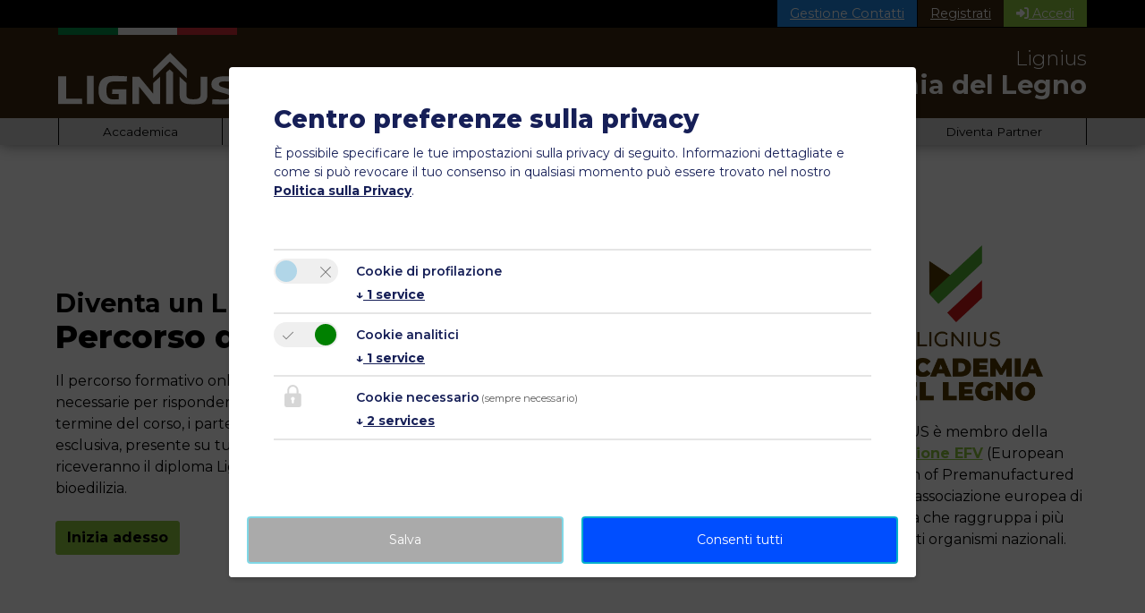

--- FILE ---
content_type: text/html; charset=utf-8
request_url: https://www.lignius.it/corsi-online/
body_size: 12627
content:
<!DOCTYPE html>
<html lang="it">
	<head>
		<meta charset="utf-8">
		<!--
	This website is powered by TYPO3 - inspiring people to share!
	TYPO3 is a free open source Content Management Framework initially created by Kasper Skaarhoj and licensed under GNU/GPL.
	TYPO3 is copyright 1998-2026 of Kasper Skaarhoj. Extensions are copyright of their respective owners.
	Information and contribution at https://typo3.org/
-->
		<base href="https://www.lignius.it/">
		<title>Corsi di formazione online Case in Legno | Lignius</title>
		<meta http-equiv="x-ua-compatible" content="IE=edge">
		<meta name="robots" content="index, follow">
		<meta name="twitter:card" content="summary">
		<link rel="stylesheet" href="/typo3temp/assets/compressed/merged-db91f78d639b0ca31467fa8cdb8ce11a-b17c667ee442f32bc78f89cd3290d45d.css.gz?1763983203" media="all">
		<script>
			const storageName = 'lig-consent';
				const translatedButtonTextCookieSettings = 'Modificare';
				const cookieSettingsImgPathDefault = '/_assets/f34691673face4b5c642d176b42916a9/Icons/icon_cookie_settings.svg';
				const cookieSettingsImgPathHover = '/_assets/f34691673face4b5c642d176b42916a9/Icons/icon_cookie_settings-hover.svg';
				const cookieIconPermanentlyAvailable = '0';
				const cookieExpiresAfterDays = 7;
				let allServiceSettings = [];
				let consenTypeObj = {};
				let serviceSetting = {};
				let serviceName = {};
				let serviceIsTypeOfConsentMode = false;
		</script>
		<script type="opt-in" data-type="text/javascript" data-name="google-tagmanager-6">
				(function(w,d,s,l,i){w[l]=w[l]||[];w[l].push({'gtm.start':
				new Date().getTime(),event:'gtm.js'});var f=d.getElementsByTagName(s)[0],
				j=d.createElement(s),dl=l!='dataLayer'?'&l='+l:'';j.async=true;j.src=
				'https://www.googletagmanager.com/gtm.js?id='+i+dl;f.parentNode.insertBefore(j,f);
				})(window,document,'script','dataLayer','GTM-KPJJV7N');
			</script>
		<script type="opt-in" data-type="text/javascript" data-name="google-tagmanager-service-7">
			</script>
		<script type="opt-in" data-type="text/javascript" data-name="google-tagmanager-service-8">
			</script>
		<meta name="viewport" content="width=device-width, initial-scale=1, maximum-scale=5">
		<link rel="preconnect" href="https://fonts.googleapis.com">
		<link rel="preconnect" href="https://fonts.gstatic.com" crossorigin>
		<link href="https://fonts.googleapis.com/css2?family=Montserrat:ital,wght@0,100..900;1,100..900&display=swap" rel="stylesheet">
		<link rel="apple-touch-icon" sizes="57x57" href="icon/apple-icon-57x57.png">
		<link rel="apple-touch-icon" sizes="60x60" href="icon/apple-icon-60x60.png">
		<link rel="apple-touch-icon" sizes="72x72" href="icon/apple-icon-72x72.png">
		<link rel="apple-touch-icon" sizes="76x76" href="icon/apple-icon-76x76.png">
		<link rel="apple-touch-icon" sizes="114x114" href="icon/apple-icon-114x114.png">
		<link rel="apple-touch-icon" sizes="120x120" href="icon/apple-icon-120x120.png">
		<link rel="apple-touch-icon" sizes="144x144" href="icon/apple-icon-144x144.png">
		<link rel="apple-touch-icon" sizes="152x152" href="icon/apple-icon-152x152.png">
		<link rel="apple-touch-icon" sizes="180x180" href="icon/apple-icon-180x180.png">
		<link rel="icon" type="image/png" sizes="192x192" href="icon/android-icon-192x192.png">
		<link rel="icon" type="image/png" sizes="32x32" href="icon/favicon-32x32.png">
		<link rel="icon" type="image/png" sizes="96x96" href="icon/favicon-96x96.png">
		<link rel="icon" type="image/png" sizes="16x16" href="icon/favicon-16x16.png">
		<link rel="manifest" href="icon/manifest.json">
		<meta name="msapplication-TileColor" content="#ffffff">
		<meta name="msapplication-TileImage" content="icon/ms-icon-144x144.png">
		<meta name="theme-color" content="#ffffff">
		<script type="application/ld+json">{"@context":"http://schema.org","@type":"Organization","name":"Lignius","legalName":"Associazione Nazionale Italiana Case Prefabbricate in Legno","url":"https://www.lignius.it","logo":"https://www.lignius.it/lignius-logo.png","foundingDate":"2008","founders":[{"@context":"http://schema.org","@type":"Person","email":"johann.waldner@lignius.it","image":"https://www.lignius.it/images/content/persone/Johann-Waldner.jpg","jobTitle":"CEO","name":"Johann Waldner","birthPlace":"Merano, Italy","birthDate":"1966.10.02","height":"175 cm","gender":"male","memberOf":"Lignius","worksFor":"Associazione Nazionale Italiana Case Prefabbricate in Legno","brand":"Lignius","nationality":"Italian","url":"https://www.lignius.it/lignius/johann-waldner-fondatore-presidente-lignius/","sameAs":["https://www.linkedin.com/in/johannwaldner/"]}],"address":{"@type":"PostalAddress","streetAddress":"Via Palade 97","addressLocality":"Merano","addressRegion":"Bolzano","postalCode":"39012","addressCountry":"Italia"},"contactPoint":{"@type":"ContactPoint","contactType":"customer support","telephone":"+39 0473 492 555","email":"info@lignius.it"},"sameAs":["https://www.facebook.com/lignius","https://twitter.com/lignius","https://www.pinterest.com/lignius/","https://it.linkedin.com/pub/associazione-lignius/84/953/39b","https://www.youtube.com/channel/UCzwWfJ2iWhmcKSGb-OhX1lA"]}</script>
		<script async src="https://pagead2.googlesyndication.com/pagead/js/adsbygoogle.js?client=ca-pub-7711706824805830" crossorigin="anonymous"></script>
		<link rel="dns-prefetch" href="https://images.lignius.it">
		<link rel="canonical" href="https://www.lignius.it/corsi-online/">
		<script type="application/ld+json">[{"@context":"https:\/\/www.schema.org","@type":"BreadcrumbList","itemListElement":[{"@type":"ListItem","position":1,"item":{"@id":"https:\/\/www.lignius.it\/","name":"Home"}},{"@type":"ListItem","position":2,"item":{"@id":"https:\/\/www.lignius.it\/formazione\/","name":"Formazione"}},{"@type":"ListItem","position":3,"item":{"@id":"https:\/\/www.lignius.it\/corsi-online\/","name":"Corsi di formazione online Case in Legno"}}]}]</script>
		 </head>
	<body>
		<noscript>
			<iframe src="https://www.googletagmanager.com/ns.html?id=GTM-KPJJV7N" height="0" width="0" style="display:none;visibility:hidden"></iframe>
		</noscript>
		<div class="user-area-header">
			<div class="user-area-header-container d-flex">
				<div> <a class="user-area-header-btn user-area-header-btn-request d-lg-none" href="/contatto/richiedi-un-preventivo-per-una-casa-in-legno/"> Preventivo <span class="d-none d-sm-inline"> Casa in Legno </span> </a> </div>
				<div class="ms-auto d-flex"> <a href="https://lignius.crm.inwento.it/" class="user-area-header-btn user-area-header-btn-crm d-none d-sm-block" target="_blank" rel="noopener"> Gestione Contatti </a> <a class="user-area-header-btn user-area-header-btn-registration d-none d-sm-block" href="/registrazione/"> Registrati </a> <a class="user-area-header-btn user-area-header-btn-login" href="/login/"> <i class="fas fa-sign-in-alt"></i> Accedi </a> </div>
				 </div>
			 </div>
		<header id="header">
			<div class="main-header">
				<div class="header-container d-flex">
					<div class="main-header-logo">
						<div class="main-header-logo-ita-flag d-flex"> <span class="ita-flag ita-flag-1"></span> <span class="ita-flag ita-flag-2"></span> <span class="ita-flag ita-flag-3"></span> </div>
						<div class="main-header-logo-image"> <a href="/"> <img alt="Lignius" src="/_assets/0712a37bf6069059d4509e18809f89d6/Images/lignius-logo-white.svg" width="420" height="123"> </a> </div>
						 </div>
					<nav class="main-header-nav-container flex-grow-1 d-md-flex d-none align-items-center justify-content-end">
						<div class="text-end">
							<div class="subpage-header-lignius">Lignius</div>
							<div class="subpage-header-header">Accademia del Legno</div>
							 </div>
						 </nav>
					<nav class="main-header-nav-container-mobile align-self-center flex-grow-1 d-lg-none d-md-none">
						<button class="navbar-toggler" type="button" data-toggle="collapse" data-target="#main-mobile-header-nav" aria-controls="main-mobile-header-nav" aria-expanded="false" aria-label="Toggle navigation"> <span class="navbar-toggler-icon"><i class="fa fa-bars" aria-hidden="true"></i></span> </button>
						<div class="collapse navbar-collapse mb-4 navbar-fallback-behaviour" id="main-mobile-header-nav">
							<ul class="navbar-nav">
								<li class="nav-item"><a href="/formazione/corso-online-progettare-costruire-case-in-legno/">Accademica</a></li>
								<li class="nav-item"><a href="/corsi-online/">Corsi online</a></li>
								<li class="nav-item"><a href="/formazione/docenti/">Docenti</a></li>
								<li class="nav-item"><a href="/progettisti-case-in-legno/">Lignius Expert</a></li>
								<li class="nav-item"><a href="/progetti-case-in-legno/">Showroom Progetti</a></li>
								<li class="nav-item"><a href="/progettisti-case-in-legno/diventa-partner-lignius/">Diventa Partner</a></li>
							</ul>
							 </div>
						 </nav>
					 </div>
				 </div>
			<div class="sub-header d-none d-md-block">
				<div class="header-container d-flex">
					<nav class="sub-header-nav-container flex-grow-1 navbar-expand-md me-auto">
						<button class="navbar-toggler" type="button" data-toggle="collapse" data-target="#sub-header-nav" aria-controls="ligNav" aria-expanded="false" aria-label="Toggle navigation"> <span class="navbar-toggler-icon"><i class="fa fa-bars" aria-hidden="true"></i></span> </button>
						<div class="collapse navbar-collapse" id="sub-header-nav">
							<ul class="sub-header-nav d-flex flex-grow-1 justify-content-start align-items-center">
								<li class="sub-header-nav-item flex-fill"><a href="/formazione/corso-online-progettare-costruire-case-in-legno/">Accademica</a></li>
								<li class="sub-header-nav-item flex-fill"><a href="/corsi-online/">Corsi online</a></li>
								<li class="sub-header-nav-item flex-fill"><a href="/formazione/docenti/">Docenti</a></li>
								<li class="sub-header-nav-item flex-fill"><a href="/progettisti-case-in-legno/">Lignius Expert</a></li>
								<li class="sub-header-nav-item flex-fill"><a href="/progetti-case-in-legno/">Showroom Progetti</a></li>
								<li class="sub-header-nav-item flex-fill"><a href="/progettisti-case-in-legno/diventa-partner-lignius/">Diventa Partner</a></li>
							</ul>
							 </div>
						 </nav>
					 </div>
				 </div>
			 </header>
		<div id="wrapper" class="layout-2"> <main id="main" itemscope itemtype="https://schema.org/WebPage">
				<div class="frame-layout-0 con-8412 ">
					<div class="container-fluid limited-width-default">
						<div id="c8412" class="frame frame-default frame-type-lig-container-2cols-left frame-space-before-medium">
							<div class="row body-col-container col-2-flex-main-left">
								<div class="main-col col">
									<div id="c8411" class="frame frame-default frame-type-text frame-layout-0 frame-space-before-medium frame-space-after-medium">
										<header>
											<h2 class=""> Diventa un Lignius Expert </h2>
											<h1 class="" itemprop="name"> Percorso di Formazione Lignius </h1>
										</header>
										<p>Il percorso formativo online di Lignius offre ai progettisti gli strumenti pratici e le competenze tecniche necessarie per rispondere alle crescenti richieste di privati e aziende in cerca di consulenti qualificati. Al termine del corso, i partecipanti diventeranno Lignius Expert e avranno accesso a una rete professionale esclusiva, presente su tutto il territorio nazionale. Completando il programma formativo, i partecipanti riceveranno il diploma Lignius Expert, riconoscimento delle loro nuove competenze nel settore della bioedilizia.<br><br><a href="/registrazione/" class="btn btn-primary">Inizia adesso</a></p>
									</div>
								</div>
								<div class="aside-col">
									<div id="c8410" class="frame frame-default frame-type-textpic frame-layout-5 frame-space-before-small ">
										<div class="ce-textpic ce-center ce-above">
											<div class="ce-gallery row columns-1 small-gutters" data-ce-columns="1" data-ce-images="1">
												<div class="media-container col">
													<figure class="image"><img class="img-fluid image-embed-item" loading="lazy" src="/images/content/formazione/accademia-del-legno.png" width="529" height="343" alt=""></figure>
												</div>
											</div>
											<div class="ce-bodytext">
												<p>LIGNIUS è membro della <strong><a href="http://e-f-v.eu/eng/members/index.html" target="_blank" rel="noreferrer">Federazione EFV</a></strong> (European Federation of Premanufactured Building), l’associazione europea di categoria che raggruppa i più importanti organismi nazionali.</p>
											</div>
										</div>
									</div>
								</div>
							</div>
						</div>
					</div>
				</div>
				<div class="frame-layout-0 bg-light con-8367 ">
					<div class="container-fluid limited-width">
						<div id="c8367" class="frame frame-default frame-type-list frame-space-after-medium">
							<div class="bg-light">
								<div class="container-fluid limited-width">
									<div class="row frame-space-before-medium">
										<div class="col-md-3">
											<div class="row" id="course-module-filter" data-filter-auto="bindForm">
												<div class="filter-nav col-md-12 col">
													<h3>Formazione</h3>
													<ul class="filter-list">
														<li class="d-flex filter-list-item">
															<div class="form-check"><input type="checkbox" class="form-check-input" id="course-list-1" data-filter="course:1"><label class="form-check-label" for="course-list-1">Base</label></div>
														</li>
														<li class="d-flex filter-list-item">
															<div class="form-check"><input type="checkbox" class="form-check-input" id="course-list-2" data-filter="course:2"><label class="form-check-label" for="course-list-2">Avanzato</label></div>
														</li>
														<li class="d-flex filter-list-item">
															<div class="form-check"><input type="checkbox" class="form-check-input" id="course-list-3" data-filter="course:3"><label class="form-check-label" for="course-list-3">Expert</label></div>
														</li>
													</ul>
												</div>
												<div class="filter-nav col-md-12 col mt-md-5">
													<h3>Promozioni</h3>
													<ul class="filter-list">
														<li class="d-flex filter-list-item">
															<div class="form-check"><input type="checkbox" class="form-check-input" id="course-price-none" data-filter="price:gratis"><label class="form-check-label" for="course-price-none">Gratuiti</label></div>
														</li>
														<li class="d-flex filter-list-item">
															<div class="form-check"><input type="checkbox" class="form-check-input" id="course-price-promo" data-filter="price:promo"><label class="form-check-label" for="course-price-promo">Scontati</label></div>
														</li>
													</ul>
												</div>
												<div class="filter-nav col-md-12 col mt-md-5">
													<h3>Durata corso</h3>
													<ul class="filter-list">
														<li class="d-flex filter-list-item">
															<div class="form-check"><input type="checkbox" class="form-check-input" id="course-duration-1" data-filter="duration:0-3599"><label class="form-check-label" for="course-duration-1">meno di 1 ora</label></div>
														</li>
														<li class="d-flex filter-list-item">
															<div class="form-check"><input type="checkbox" class="form-check-input" id="course-duration-2" data-filter="duration:3600-7199"><label class="form-check-label" for="course-duration-2">oltre 1 ora</label></div>
														</li>
													</ul>
												</div>
											</div>
										</div>
										<div class="col-md-9">
											<h3>Percorso</h3>
											<div class="row" data-filter-menu="course-module-filter">
												<div class="col-md-4 col-sm-6 mt-3 filter-fade" data-filter-course="1" data-filter-duration="0-3599" data-filter-price="gratis"><a class="card course-card is-free" href="/corsi-online/come-si-usa-il-legno-in-edilizia/"><img class="card-img-top" alt="Come si usa il legno in edilizia" loading="lazy" src="/images/_processed_/7/b/csm_lig_sheet_cb-01_15_356e4a895b.jpg" width="400" height="225" title="lig sheet cb 01 15">
														<div class="card-corner card-corner-primary"><span>gratis</span></div>
														<div class=""></div>
														<div class="card-body">
															<p class="card-sub-title">Base</p>
															<p class="card-title">Come si usa il legno in edilizia</p>
														</div>
														<div class="card-meta"><span class="card-meta-item"><i class="far fa-clock"></i> 55 minuti</span></div>
														<div class="d-flex card-footer align-items-end card-transparent-footer">
															<div class="card-price me-auto">
																<div class="cp-price cp-is-free">
																	<div class="cp-value">€ 0</div>
																</div>
															</div>
															<div class="text-end"><svg viewBox="0 0 24 24" class="course-card-arrow" fill="black" width="25px" height="25px">
																	<path d="M0 0h24v24H0z" fill="none"/>
																		<path d="M12 4l-1.41 1.41L16.17 11H4v2h12.17l-5.58 5.59L12 20l8-8z"/></svg></div>
																</div>
															</a></div>
														<div class="col-md-4 col-sm-6 mt-3 filter-fade" data-filter-course="1" data-filter-duration="0-3599" data-filter-price=""><a class="card course-card" href="/corsi-online/i-sistemi-costruttivi-in-legno/"><img class="card-img-top" alt="I sistemi costruttivi in legno" loading="lazy" src="/images/_processed_/7/e/csm_lig_sheet_cb-02_02_b0b52168fb.jpg" width="400" height="225" title="lig sheet cb 02 02">
																<div class=""></div>
																<div class="card-body">
																	<p class="card-sub-title">Base</p>
																	<p class="card-title">I sistemi costruttivi in legno</p>
																</div>
																<div class="card-meta"><span class="card-meta-item"><i class="far fa-clock"></i> 33 minuti</span></div>
																<div class="d-flex card-footer align-items-end card-transparent-footer">
																	<div class="card-price me-auto">
																		<div class="cp-price">
																			<div class="cp-value">€ 29</div>
																		</div>
																	</div>
																	<div class="text-end"><svg viewBox="0 0 24 24" class="course-card-arrow" fill="black" width="25px" height="25px">
																			<path d="M0 0h24v24H0z" fill="none"/>
																				<path d="M12 4l-1.41 1.41L16.17 11H4v2h12.17l-5.58 5.59L12 20l8-8z"/></svg></div>
																		</div>
																	</a></div>
																<div class="col-md-4 col-sm-6 mt-3 filter-fade" data-filter-course="1" data-filter-duration="3600-7199" data-filter-price=""><a class="card course-card" href="/corsi-online/efficienza-energetica-e-acustica-del-legno/"><img class="card-img-top" alt="Efficienza energetica e acustica del legno" loading="lazy" src="/images/_processed_/3/9/csm_lig_sheet_cb-03_03_51f64b8732.jpg" width="400" height="225" title="lig sheet cb 03 03">
																		<div class=""></div>
																		<div class="card-body">
																			<p class="card-sub-title">Base</p>
																			<p class="card-title">Efficienza energetica e acustica del legno</p>
																		</div>
																		<div class="card-meta"><span class="card-meta-item"><i class="far fa-clock"></i> 1 ora</span></div>
																		<div class="d-flex card-footer align-items-end card-transparent-footer">
																			<div class="card-price me-auto">
																				<div class="cp-price">
																					<div class="cp-value">€ 39</div>
																				</div>
																			</div>
																			<div class="text-end"><svg viewBox="0 0 24 24" class="course-card-arrow" fill="black" width="25px" height="25px">
																					<path d="M0 0h24v24H0z" fill="none"/>
																						<path d="M12 4l-1.41 1.41L16.17 11H4v2h12.17l-5.58 5.59L12 20l8-8z"/></svg></div>
																				</div>
																			</a></div>
																		<div class="col-md-4 col-sm-6 mt-3 filter-fade" data-filter-course="1" data-filter-duration="0-3599" data-filter-price=""><a class="card course-card" href="/corsi-online/normativa-e-criteri-di-progettazione/"><img class="card-img-top" alt="Normativa e criteri di progettazione" loading="lazy" src="/images/_processed_/8/5/csm_lig_sheet_cb-04_02_25350c7746.jpg" width="400" height="225" title="lig sheet cb 04 02">
																				<div class=""></div>
																				<div class="card-body">
																					<p class="card-sub-title">Base</p>
																					<p class="card-title">Normativa e criteri di progettazione</p>
																				</div>
																				<div class="card-meta"><span class="card-meta-item"><i class="far fa-clock"></i> 42 minuti</span></div>
																				<div class="d-flex card-footer align-items-end card-transparent-footer">
																					<div class="card-price me-auto">
																						<div class="cp-price">
																							<div class="cp-value">€ 39</div>
																						</div>
																					</div>
																					<div class="text-end"><svg viewBox="0 0 24 24" class="course-card-arrow" fill="black" width="25px" height="25px">
																							<path d="M0 0h24v24H0z" fill="none"/>
																								<path d="M12 4l-1.41 1.41L16.17 11H4v2h12.17l-5.58 5.59L12 20l8-8z"/></svg></div>
																						</div>
																					</a></div>
																				<div class="col-md-4 col-sm-6 mt-3 filter-fade" data-filter-course="2" data-filter-duration="0-3599" data-filter-price="gratis"><a class="card course-card is-free" href="/corsi-online/archicad-e-archiframe-la-produzione-di-edifici-in-legno-in-ambiente-bim/"><img class="card-img-top" alt="Archicad e Archiframe: La produzione di Edifici in legno in ambiente BIM" loading="lazy" src="/images/_processed_/4/1/csm_lig_sheet_ce-25_ca3f5efacc.jpg" width="400" height="225" title="lig sheet ce 25">
																						<div class="card-corner card-corner-primary"><span>gratis</span></div>
																						<div class=""></div>
																						<div class="card-body">
																							<p class="card-sub-title">Avanzato</p>
																							<p class="card-title">Archicad e Archiframe: La produzione di Edifici in legno in ambiente BIM</p>
																						</div>
																						<div class="card-meta"><span class="card-meta-item"><i class="far fa-clock"></i> 12 minuti</span></div>
																						<div class="d-flex card-footer align-items-end card-transparent-footer">
																							<div class="card-price me-auto">
																								<div class="cp-price cp-is-free">
																									<div class="cp-value">€ 0</div>
																								</div>
																							</div>
																							<div class="text-end"><svg viewBox="0 0 24 24" class="course-card-arrow" fill="black" width="25px" height="25px">
																									<path d="M0 0h24v24H0z" fill="none"/>
																										<path d="M12 4l-1.41 1.41L16.17 11H4v2h12.17l-5.58 5.59L12 20l8-8z"/></svg></div>
																								</div>
																							</a></div>
																						<div class="col-md-4 col-sm-6 mt-3 filter-fade" data-filter-course="2" data-filter-duration="3600-7199" data-filter-price=""><a class="card course-card" href="/corsi-online/fisica-tecnica-case-a-basso-consumo/"><img class="card-img-top" alt="Fisica tecnica: case a basso consumo" loading="lazy" src="/images/_processed_/b/c/csm_lig_sheet_ca-01_04_eeb7de887c.jpg" width="400" height="225" title="lig sheet ca 01 04">
																								<div class=""></div>
																								<div class="card-body">
																									<p class="card-sub-title">Avanzato</p>
																									<p class="card-title">Fisica tecnica: case a basso consumo</p>
																								</div>
																								<div class="card-meta"><span class="card-meta-item"><i class="far fa-clock"></i> 1 ora e 29 minuti</span></div>
																								<div class="d-flex card-footer align-items-end card-transparent-footer">
																									<div class="card-price me-auto">
																										<div class="cp-price">
																											<div class="cp-value">€ 44</div>
																										</div>
																									</div>
																									<div class="text-end"><svg viewBox="0 0 24 24" class="course-card-arrow" fill="black" width="25px" height="25px">
																											<path d="M0 0h24v24H0z" fill="none"/>
																												<path d="M12 4l-1.41 1.41L16.17 11H4v2h12.17l-5.58 5.59L12 20l8-8z"/></svg></div>
																										</div>
																									</a></div>
																								<div class="col-md-4 col-sm-6 mt-3 filter-fade" data-filter-course="2" data-filter-duration="3600-7199" data-filter-price=""><a class="card course-card" href="/corsi-online/fisica-tecnica-benessere-abitativo/"><img class="card-img-top" alt="Fisica tecnica: la casa Salubre" loading="lazy" src="/images/_processed_/1/e/csm_lig_sheet_ca-02_03_7da7fec855.jpg" width="400" height="225" title="lig sheet ca 02 03">
																										<div class=""></div>
																										<div class="card-body">
																											<p class="card-sub-title">Avanzato</p>
																											<p class="card-title">Fisica tecnica: la casa Salubre</p>
																										</div>
																										<div class="card-meta"><span class="card-meta-item"><i class="far fa-clock"></i> 1 ora e 34 minuti</span></div>
																										<div class="d-flex card-footer align-items-end card-transparent-footer">
																											<div class="card-price me-auto">
																												<div class="cp-price">
																													<div class="cp-value">€ 54</div>
																												</div>
																											</div>
																											<div class="text-end"><svg viewBox="0 0 24 24" class="course-card-arrow" fill="black" width="25px" height="25px">
																													<path d="M0 0h24v24H0z" fill="none"/>
																														<path d="M12 4l-1.41 1.41L16.17 11H4v2h12.17l-5.58 5.59L12 20l8-8z"/></svg></div>
																												</div>
																											</a></div>
																										<div class="col-md-4 col-sm-6 mt-3 filter-fade" data-filter-course="2" data-filter-duration="0-3599" data-filter-price=""><a class="card course-card" href="/corsi-online/principi-di-sostenibilita-e-fasi-del-progetto/"><img class="card-img-top" alt="Principi di sostenibilità e fasi del progetto" loading="lazy" src="/images/_processed_/f/3/csm_lig_sheet_ca-03_02_16a5a37ae1.jpg" width="400" height="225" title="lig sheet ca 03 02">
																												<div class=""></div>
																												<div class="card-body">
																													<p class="card-sub-title">Avanzato</p>
																													<p class="card-title">Principi di sostenibilità e fasi del progetto</p>
																												</div>
																												<div class="card-meta"><span class="card-meta-item"><i class="far fa-clock"></i> 40 minuti</span></div>
																												<div class="d-flex card-footer align-items-end card-transparent-footer">
																													<div class="card-price me-auto">
																														<div class="cp-price">
																															<div class="cp-value">€ 34</div>
																														</div>
																													</div>
																													<div class="text-end"><svg viewBox="0 0 24 24" class="course-card-arrow" fill="black" width="25px" height="25px">
																															<path d="M0 0h24v24H0z" fill="none"/>
																																<path d="M12 4l-1.41 1.41L16.17 11H4v2h12.17l-5.58 5.59L12 20l8-8z"/></svg></div>
																														</div>
																													</a></div>
																												<div class="col-md-4 col-sm-6 mt-3 filter-fade" data-filter-course="2" data-filter-duration="3600-7199" data-filter-price=""><a class="card course-card" href="/corsi-online/dettagli-costruttivi-parete-a-telaio-e-tetto/"><img class="card-img-top" alt="Dettagli costruttivi: parete a telaio e tetto" loading="lazy" src="/images/_processed_/8/e/csm_lig_sheet_ca-04_02_b0f34d4897.jpg" width="400" height="225" title="lig sheet ca 04 02">
																														<div class=""></div>
																														<div class="card-body">
																															<p class="card-sub-title">Avanzato</p>
																															<p class="card-title">Dettagli costruttivi: parete a telaio e tetto</p>
																														</div>
																														<div class="card-meta"><span class="card-meta-item"><i class="far fa-clock"></i> 1 ora e 37 minuti</span></div>
																														<div class="d-flex card-footer align-items-end card-transparent-footer">
																															<div class="card-price me-auto">
																																<div class="cp-price">
																																	<div class="cp-value">€ 54</div>
																																</div>
																															</div>
																															<div class="text-end"><svg viewBox="0 0 24 24" class="course-card-arrow" fill="black" width="25px" height="25px">
																																	<path d="M0 0h24v24H0z" fill="none"/>
																																		<path d="M12 4l-1.41 1.41L16.17 11H4v2h12.17l-5.58 5.59L12 20l8-8z"/></svg></div>
																																</div>
																															</a></div>
																														<div class="col-md-4 col-sm-6 mt-3 filter-fade" data-filter-course="2" data-filter-duration="0-3599" data-filter-price=""><a class="card course-card" href="/corsi-online/casi-studio-progetti-realizzati/"><img class="card-img-top" alt="Casi studio: progetti realizzati" loading="lazy" src="/images/_processed_/9/1/csm_lig_sheet_ca-05_01_5cbef91098.jpg" width="400" height="225" title="lig sheet ca 05 01">
																																<div class=""></div>
																																<div class="card-body">
																																	<p class="card-sub-title">Avanzato</p>
																																	<p class="card-title">Casi studio: progetti realizzati</p>
																																</div>
																																<div class="card-meta"><span class="card-meta-item"><i class="far fa-clock"></i> 45 minuti</span></div>
																																<div class="d-flex card-footer align-items-end card-transparent-footer">
																																	<div class="card-price me-auto">
																																		<div class="cp-price">
																																			<div class="cp-value">€ 34</div>
																																		</div>
																																	</div>
																																	<div class="text-end"><svg viewBox="0 0 24 24" class="course-card-arrow" fill="black" width="25px" height="25px">
																																			<path d="M0 0h24v24H0z" fill="none"/>
																																				<path d="M12 4l-1.41 1.41L16.17 11H4v2h12.17l-5.58 5.59L12 20l8-8z"/></svg></div>
																																		</div>
																																	</a></div>
																																<div class="col-md-4 col-sm-6 mt-3 filter-fade" data-filter-course="2" data-filter-duration="3600-7199" data-filter-price=""><a class="card course-card" href="/corsi-online/acustica-come-si-comportano-gli-edifici/"><img class="card-img-top" alt="Acustica: come si comportano gli edifici" loading="lazy" src="/images/_processed_/5/d/csm_lig_sheet_ca-06_05_90b2b5bc01.jpg" width="400" height="225" title="lig sheet ca 06 05">
																																		<div class=""></div>
																																		<div class="card-body">
																																			<p class="card-sub-title">Avanzato</p>
																																			<p class="card-title">Acustica: come si comportano gli edifici</p>
																																		</div>
																																		<div class="card-meta"><span class="card-meta-item"><i class="far fa-clock"></i> 1 ora e 9 minuti</span></div>
																																		<div class="d-flex card-footer align-items-end card-transparent-footer">
																																			<div class="card-price me-auto">
																																				<div class="cp-price">
																																					<div class="cp-value">€ 64</div>
																																				</div>
																																			</div>
																																			<div class="text-end"><svg viewBox="0 0 24 24" class="course-card-arrow" fill="black" width="25px" height="25px">
																																					<path d="M0 0h24v24H0z" fill="none"/>
																																						<path d="M12 4l-1.41 1.41L16.17 11H4v2h12.17l-5.58 5.59L12 20l8-8z"/></svg></div>
																																				</div>
																																			</a></div>
																																		<div class="col-md-4 col-sm-6 mt-3 filter-fade" data-filter-course="2" data-filter-duration="3600-7199" data-filter-price=""><a class="card course-card" href="/corsi-online/acustica-come-si-comporta-il-legno/"><img class="card-img-top" alt="Acustica: comportamento dei componenti in legno" loading="lazy" src="/images/_processed_/0/d/csm_lig_sheet_ca-07_03_8b2a05e34e.jpg" width="400" height="225" title="lig sheet ca 07 03">
																																				<div class=""></div>
																																				<div class="card-body">
																																					<p class="card-sub-title">Avanzato</p>
																																					<p class="card-title">Acustica: comportamento dei componenti in legno</p>
																																				</div>
																																				<div class="card-meta"><span class="card-meta-item"><i class="far fa-clock"></i> 1 ora e 30 minuti</span></div>
																																				<div class="d-flex card-footer align-items-end card-transparent-footer">
																																					<div class="card-price me-auto">
																																						<div class="cp-price">
																																							<div class="cp-value">€ 64</div>
																																						</div>
																																					</div>
																																					<div class="text-end"><svg viewBox="0 0 24 24" class="course-card-arrow" fill="black" width="25px" height="25px">
																																							<path d="M0 0h24v24H0z" fill="none"/>
																																								<path d="M12 4l-1.41 1.41L16.17 11H4v2h12.17l-5.58 5.59L12 20l8-8z"/></svg></div>
																																						</div>
																																					</a></div>
																																				<div class="col-md-4 col-sm-6 mt-3 filter-fade" data-filter-course="2" data-filter-duration="0-3599" data-filter-price=""><a class="card course-card" href="/corsi-online/calcolo-strutturale-parete-a-telaio/"><img class="card-img-top" alt="Calcolo strutturale: parete a telaio" loading="lazy" src="/images/_processed_/f/5/csm_lig_sheet_ca-08_01_297f7c8362.jpg" width="400" height="225" title="lig sheet ca 08 01">
																																						<div class=""></div>
																																						<div class="card-body">
																																							<p class="card-sub-title">Avanzato</p>
																																							<p class="card-title">Calcolo strutturale: parete a telaio</p>
																																						</div>
																																						<div class="card-meta"><span class="card-meta-item"><i class="far fa-clock"></i> 28 minuti</span></div>
																																						<div class="d-flex card-footer align-items-end card-transparent-footer">
																																							<div class="card-price me-auto">
																																								<div class="cp-price">
																																									<div class="cp-value">€ 34</div>
																																								</div>
																																							</div>
																																							<div class="text-end"><svg viewBox="0 0 24 24" class="course-card-arrow" fill="black" width="25px" height="25px">
																																									<path d="M0 0h24v24H0z" fill="none"/>
																																										<path d="M12 4l-1.41 1.41L16.17 11H4v2h12.17l-5.58 5.59L12 20l8-8z"/></svg></div>
																																								</div>
																																							</a></div>
																																						<div class="col-md-4 col-sm-6 mt-3 filter-fade" data-filter-course="2" data-filter-duration="3600-7199" data-filter-price=""><a class="card course-card" href="/corsi-online/elementi-strutturali-il-corretto-dimensionamento/"><img class="card-img-top" alt="Elementi strutturali: il corretto dimensionamento" loading="lazy" src="/images/_processed_/1/4/csm_lig_sheet_ca-09_02_6a88f0e775.jpg" width="400" height="225" title="lig sheet ca 09 02">
																																								<div class=""></div>
																																								<div class="card-body">
																																									<p class="card-sub-title">Avanzato</p>
																																									<p class="card-title">Elementi strutturali: il corretto dimensionamento</p>
																																								</div>
																																								<div class="card-meta"><span class="card-meta-item"><i class="far fa-clock"></i> 1 ora e 10 minuti</span></div>
																																								<div class="d-flex card-footer align-items-end card-transparent-footer">
																																									<div class="card-price me-auto">
																																										<div class="cp-price">
																																											<div class="cp-value">€ 54</div>
																																										</div>
																																									</div>
																																									<div class="text-end"><svg viewBox="0 0 24 24" class="course-card-arrow" fill="black" width="25px" height="25px">
																																											<path d="M0 0h24v24H0z" fill="none"/>
																																												<path d="M12 4l-1.41 1.41L16.17 11H4v2h12.17l-5.58 5.59L12 20l8-8z"/></svg></div>
																																										</div>
																																									</a></div>
																																								<div class="col-md-4 col-sm-6 mt-3 filter-fade" data-filter-course="2" data-filter-duration="0-3599" data-filter-price=""><a class="card course-card" href="/corsi-online/durabilita-progettazione-antincendio-e-certificazioni/"><img class="card-img-top" alt="Durabilità, progettazione antincendio e certificazioni" loading="lazy" src="/images/_processed_/1/0/csm_lig_sheet_ca-10_01_f7ecea5644.jpg" width="400" height="225" title="lig sheet ca 10 01">
																																										<div class=""></div>
																																										<div class="card-body">
																																											<p class="card-sub-title">Avanzato</p>
																																											<p class="card-title">Durabilità, progettazione antincendio e certificazioni</p>
																																										</div>
																																										<div class="card-meta"><span class="card-meta-item"><i class="far fa-clock"></i> 48 minuti</span></div>
																																										<div class="d-flex card-footer align-items-end card-transparent-footer">
																																											<div class="card-price me-auto">
																																												<div class="cp-price">
																																													<div class="cp-value">€ 44</div>
																																												</div>
																																											</div>
																																											<div class="text-end"><svg viewBox="0 0 24 24" class="course-card-arrow" fill="black" width="25px" height="25px">
																																													<path d="M0 0h24v24H0z" fill="none"/>
																																														<path d="M12 4l-1.41 1.41L16.17 11H4v2h12.17l-5.58 5.59L12 20l8-8z"/></svg></div>
																																												</div>
																																											</a></div>
																																										<div class="col-md-4 col-sm-6 mt-3 filter-fade" data-filter-course="3" data-filter-duration="3600-7199" data-filter-price=""><a class="card course-card" href="/corsi-online/i-dettagli-della-fase-progettuale-e-realizzativa/"><img class="card-img-top" alt="I dettagli della fase progettuale e realizzativa" loading="lazy" src="/images/_processed_/4/1/csm_lig_sheet_ce-01_01_95fb4ff921.jpg" width="400" height="225" title="lig sheet ce 01 01">
																																												<div class=""></div>
																																												<div class="card-body">
																																													<p class="card-sub-title">Expert</p>
																																													<p class="card-title">I dettagli della fase progettuale e realizzativa</p>
																																												</div>
																																												<div class="card-meta"><span class="card-meta-item"><i class="far fa-clock"></i> 1 ora e 16 minuti</span></div>
																																												<div class="d-flex card-footer align-items-end card-transparent-footer">
																																													<div class="card-price me-auto">
																																														<div class="cp-price">
																																															<div class="cp-value">€ 44</div>
																																														</div>
																																													</div>
																																													<div class="text-end"><svg viewBox="0 0 24 24" class="course-card-arrow" fill="black" width="25px" height="25px">
																																															<path d="M0 0h24v24H0z" fill="none"/>
																																																<path d="M12 4l-1.41 1.41L16.17 11H4v2h12.17l-5.58 5.59L12 20l8-8z"/></svg></div>
																																														</div>
																																													</a></div>
																																												<div class="col-md-4 col-sm-6 mt-3 filter-fade" data-filter-course="3" data-filter-duration="0-3599" data-filter-price=""><a class="card course-card" href="/corsi-online/attacco-a-terra-pro-e-contro-delle-tipologie/"><img class="card-img-top" alt="Attacco a terra, diverse tipologie: Pro e Contro" loading="lazy" src="/images/_processed_/c/f/csm_lig_sheet_ce-02_02_076260f157.jpg" width="400" height="225" title="lig sheet ce 02 02">
																																														<div class=""></div>
																																														<div class="card-body">
																																															<p class="card-sub-title">Expert</p>
																																															<p class="card-title">Attacco a terra, diverse tipologie: Pro e Contro</p>
																																														</div>
																																														<div class="card-meta"><span class="card-meta-item"><i class="far fa-clock"></i> 41 minuti</span></div>
																																														<div class="d-flex card-footer align-items-end card-transparent-footer">
																																															<div class="card-price me-auto">
																																																<div class="cp-price">
																																																	<div class="cp-value">€ 34</div>
																																																</div>
																																															</div>
																																															<div class="text-end"><svg viewBox="0 0 24 24" class="course-card-arrow" fill="black" width="25px" height="25px">
																																																	<path d="M0 0h24v24H0z" fill="none"/>
																																																		<path d="M12 4l-1.41 1.41L16.17 11H4v2h12.17l-5.58 5.59L12 20l8-8z"/></svg></div>
																																																</div>
																																															</a></div>
																																														<div class="col-md-4 col-sm-6 mt-3 filter-fade" data-filter-course="3" data-filter-duration="0-3599" data-filter-price=""><a class="card course-card" href="/corsi-online/caso-studio-basamento-e-sopraelevazione/"><img class="card-img-top" alt="Caso studio: basamento e sopraelevazione" loading="lazy" src="/images/_processed_/d/a/csm_lig_sheet_ce-03_01_42e60fe8b8.jpg" width="400" height="225" title="lig sheet ce 03 01">
																																																<div class=""></div>
																																																<div class="card-body">
																																																	<p class="card-sub-title">Expert</p>
																																																	<p class="card-title">Caso studio: basamento e sopraelevazione</p>
																																																</div>
																																																<div class="card-meta"><span class="card-meta-item"><i class="far fa-clock"></i> 41 minuti</span></div>
																																																<div class="d-flex card-footer align-items-end card-transparent-footer">
																																																	<div class="card-price me-auto">
																																																		<div class="cp-price">
																																																			<div class="cp-value">€ 44</div>
																																																		</div>
																																																	</div>
																																																	<div class="text-end"><svg viewBox="0 0 24 24" class="course-card-arrow" fill="black" width="25px" height="25px">
																																																			<path d="M0 0h24v24H0z" fill="none"/>
																																																				<path d="M12 4l-1.41 1.41L16.17 11H4v2h12.17l-5.58 5.59L12 20l8-8z"/></svg></div>
																																																		</div>
																																																	</a></div>
																																																<div class="col-md-4 col-sm-6 mt-3 filter-fade" data-filter-course="3" data-filter-duration="0-3599" data-filter-price=""><a class="card course-card" href="/corsi-online/cappotto-stratigrafie-enodi-costruttivi/"><img class="card-img-top" alt="Cappotto, stratigrafie enodi costruttivi" loading="lazy" src="/images/_processed_/e/2/csm_lig_sheet_ce-04_01_fa76bb88b9.jpg" width="400" height="225" title="lig sheet ce 04 01">
																																																		<div class=""></div>
																																																		<div class="card-body">
																																																			<p class="card-sub-title">Expert</p>
																																																			<p class="card-title">Cappotto, stratigrafie enodi costruttivi</p>
																																																		</div>
																																																		<div class="card-meta"><span class="card-meta-item"><i class="far fa-clock"></i> 40 minuti</span></div>
																																																		<div class="d-flex card-footer align-items-end card-transparent-footer">
																																																			<div class="card-price me-auto">
																																																				<div class="cp-price">
																																																					<div class="cp-value">€ 44</div>
																																																				</div>
																																																			</div>
																																																			<div class="text-end"><svg viewBox="0 0 24 24" class="course-card-arrow" fill="black" width="25px" height="25px">
																																																					<path d="M0 0h24v24H0z" fill="none"/>
																																																						<path d="M12 4l-1.41 1.41L16.17 11H4v2h12.17l-5.58 5.59L12 20l8-8z"/></svg></div>
																																																				</div>
																																																			</a></div>
																																																		<div class="col-md-4 col-sm-6 mt-3 filter-fade" data-filter-course="3" data-filter-duration="0-3599" data-filter-price=""><a class="card course-card" href="/corsi-online/pareti-in-legno-le-funzioni-delle-lastre/"><img class="card-img-top" alt="Pareti in legno: le funzioni delle lastre" loading="lazy" src="/images/_processed_/8/2/csm_lig_sheet_ce-05_01_310a5356d9.jpg" width="400" height="225" title="lig sheet ce 05 01">
																																																				<div class=""></div>
																																																				<div class="card-body">
																																																					<p class="card-sub-title">Expert</p>
																																																					<p class="card-title">Pareti in legno: le funzioni delle lastre</p>
																																																				</div>
																																																				<div class="card-meta"><span class="card-meta-item"><i class="far fa-clock"></i> 25 minuti</span></div>
																																																				<div class="d-flex card-footer align-items-end card-transparent-footer">
																																																					<div class="card-price me-auto">
																																																						<div class="cp-price">
																																																							<div class="cp-value">€ 44</div>
																																																						</div>
																																																					</div>
																																																					<div class="text-end"><svg viewBox="0 0 24 24" class="course-card-arrow" fill="black" width="25px" height="25px">
																																																							<path d="M0 0h24v24H0z" fill="none"/>
																																																								<path d="M12 4l-1.41 1.41L16.17 11H4v2h12.17l-5.58 5.59L12 20l8-8z"/></svg></div>
																																																						</div>
																																																					</a></div>
																																																				<div class="col-md-4 col-sm-6 mt-3 filter-fade" data-filter-course="3" data-filter-duration="0-3599" data-filter-price=""><a class="card course-card" href="/corsi-online/il-tetto-stratigrafia-e-posa-in-opera/"><img class="card-img-top" alt="Il tetto: stratigrafia e posa in opera" loading="lazy" src="/images/_processed_/f/2/csm_lig_sheet_ce-06_01_b0003ec7e5.jpg" width="400" height="225" title="lig sheet ce 06 01">
																																																						<div class=""></div>
																																																						<div class="card-body">
																																																							<p class="card-sub-title">Expert</p>
																																																							<p class="card-title">Il tetto: stratigrafia e posa in opera</p>
																																																						</div>
																																																						<div class="card-meta"><span class="card-meta-item"><i class="far fa-clock"></i> 19 minuti</span></div>
																																																						<div class="d-flex card-footer align-items-end card-transparent-footer">
																																																							<div class="card-price me-auto">
																																																								<div class="cp-price">
																																																									<div class="cp-value">€ 44</div>
																																																								</div>
																																																							</div>
																																																							<div class="text-end"><svg viewBox="0 0 24 24" class="course-card-arrow" fill="black" width="25px" height="25px">
																																																									<path d="M0 0h24v24H0z" fill="none"/>
																																																										<path d="M12 4l-1.41 1.41L16.17 11H4v2h12.17l-5.58 5.59L12 20l8-8z"/></svg></div>
																																																								</div>
																																																							</a></div>
																																																						<div class="col-md-4 col-sm-6 mt-3 filter-fade" data-filter-course="3" data-filter-duration="0-3599" data-filter-price=""><a class="card course-card" href="/corsi-online/caso-studio-ideazione-e-tecnica-di-un-hotel/"><img class="card-img-top" alt="Caso studio: ideazione e tecnica di grandi edifici" loading="lazy" src="/images/_processed_/d/4/csm_lig_sheet_ce-07_02_771f9e9160.jpg" width="400" height="225" title="lig sheet ce 07 02">
																																																								<div class=""></div>
																																																								<div class="card-body">
																																																									<p class="card-sub-title">Expert</p>
																																																									<p class="card-title">Caso studio: ideazione e tecnica di grandi edifici</p>
																																																								</div>
																																																								<div class="card-meta"><span class="card-meta-item"><i class="far fa-clock"></i> 25 minuti</span></div>
																																																								<div class="d-flex card-footer align-items-end card-transparent-footer">
																																																									<div class="card-price me-auto">
																																																										<div class="cp-price">
																																																											<div class="cp-value">€ 44</div>
																																																										</div>
																																																									</div>
																																																									<div class="text-end"><svg viewBox="0 0 24 24" class="course-card-arrow" fill="black" width="25px" height="25px">
																																																											<path d="M0 0h24v24H0z" fill="none"/>
																																																												<path d="M12 4l-1.41 1.41L16.17 11H4v2h12.17l-5.58 5.59L12 20l8-8z"/></svg></div>
																																																										</div>
																																																									</a></div>
																																																								<div class="col-md-4 col-sm-6 mt-3 filter-fade" data-filter-course="3" data-filter-duration="0-3599" data-filter-price=""><a class="card course-card" href="/corsi-online/ancoraggi-e-connessioni-edifici-in-legno/"><img class="card-img-top" alt="Ancoraggi e connessioni edifici in legno" loading="lazy" src="/images/_processed_/0/7/csm_lig_sheet_ce-08_01_c55f4aea3b.jpg" width="400" height="225" title="lig sheet ce 08 01">
																																																										<div class=""></div>
																																																										<div class="card-body">
																																																											<p class="card-sub-title">Expert</p>
																																																											<p class="card-title">Ancoraggi e connessioni edifici in legno</p>
																																																										</div>
																																																										<div class="card-meta"><span class="card-meta-item"><i class="far fa-clock"></i> 58 minuti</span></div>
																																																										<div class="d-flex card-footer align-items-end card-transparent-footer">
																																																											<div class="card-price me-auto">
																																																												<div class="cp-price">
																																																													<div class="cp-value">€ 54</div>
																																																												</div>
																																																											</div>
																																																											<div class="text-end"><svg viewBox="0 0 24 24" class="course-card-arrow" fill="black" width="25px" height="25px">
																																																													<path d="M0 0h24v24H0z" fill="none"/>
																																																														<path d="M12 4l-1.41 1.41L16.17 11H4v2h12.17l-5.58 5.59L12 20l8-8z"/></svg></div>
																																																												</div>
																																																											</a></div>
																																																										<div class="col-md-4 col-sm-6 mt-3 filter-fade" data-filter-course="3" data-filter-duration="3600-7199" data-filter-price=""><a class="card course-card" href="/corsi-online/fondazioni-la-tipologia-piu-adatta-agli-edifici-in-legno/"><img class="card-img-top" alt="Fondazioni: la tipologia più adatta agli edifici in legno" loading="lazy" src="/images/_processed_/2/0/csm_lig_sheet_ce-09_03_8091b3a156.jpg" width="400" height="225" title="lig sheet ce 09 03">
																																																												<div class=""></div>
																																																												<div class="card-body">
																																																													<p class="card-sub-title">Expert</p>
																																																													<p class="card-title">Fondazioni: la tipologia più adatta agli edifici in legno</p>
																																																												</div>
																																																												<div class="card-meta"><span class="card-meta-item"><i class="far fa-clock"></i> 1 ora</span></div>
																																																												<div class="d-flex card-footer align-items-end card-transparent-footer">
																																																													<div class="card-price me-auto">
																																																														<div class="cp-price">
																																																															<div class="cp-value">€ 54</div>
																																																														</div>
																																																													</div>
																																																													<div class="text-end"><svg viewBox="0 0 24 24" class="course-card-arrow" fill="black" width="25px" height="25px">
																																																															<path d="M0 0h24v24H0z" fill="none"/>
																																																																<path d="M12 4l-1.41 1.41L16.17 11H4v2h12.17l-5.58 5.59L12 20l8-8z"/></svg></div>
																																																														</div>
																																																													</a></div>
																																																											</div>
																																																										</div>
																																																									</div>
																																																								</div>
																																																							</div>
																																																						</div>
																																																					</div>
																																																				</div>
																																																				 </main> </div>
																																																		<footer id="footer">
																																																			<div class="footer-info">
																																																				<div class="container-fluid limited-width-default">
																																																					<div class="row footer-info-row">
																																																						<div class="col">
																																																							<h3>Lignius<br>n°1 nella<br>bioedilizia</h3>
																																																							<hr> </div>
																																																						<div class="col d-sm-none d-md-block">
																																																							<h4>Lignius è il più grande network della bioedilizia</h4>
																																																							<p>Più di 7.000 collaboratori, un volume d’affari che supera il miliardo e mezzo di Euro. La rete delle aziende Lignius è il network del settore più attivo a livello nazionale. Aziende, tecnici e professionisti condividono i valori fondanti promossi da Lignius e operano in sinergia, beneficiando vicendevolmente delle competenze messe in rete. Essere parte della rete Lignius significa fare co-branding ai massimi livelli.</p>
																																																							 </div>
																																																						<div class="col d-sm-none d-md-block">
																																																							<h4>Diventare Partner Lignius aumenta la tua visibilità</h4>
																																																							<p>Un grandissimo volano di visibilità e promozione. Essere in rete con le altre aziende del settore permette ad ogni partner di raggiungere, attraverso gli strumenti messi a disposizione da Lignius, un pubblico già selezionato ed interessato alle tematiche proposte dalla bioedilizia. Far parte del network certifica automaticamente la qualità della propria azienda, rendendola ancora più solida e credibile agli occhi della clientela.</p>
																																																							 </div>
																																																						<div class="col d-sm-none d-md-block">
																																																							<h4>I nostri prodotti al servizio dei Partner Lignius</h4>
																																																							<p>La nostra ampia gamma di prodotti come portale web, scheda azienda, progetti, visibilità sul Magazine, banner pubblicitari, invio di DEM e newsletter, notizie aziendali, eventi, presenza sulla pagina Facebook e Twitter, permette alla tua impresa di comunicare con la più grande community del settore. Diventa Partner Lignius e accedi automaticamente ai nostri prodotti e servizi.</p>
																																																							 </div>
																																																						<div class="col">
																																																							<p>Essere Lignius Partner ha i suoi vantaggi Contattaci</p>
																																																							 <a class="btn btn-sm btn-secondary" href="/partners/diventa-lignius-partner/">Diventa Partner</a> </div>
																																																						 </div>
																																																					 </div>
																																																				 </div>
																																																			<div class="footer-sitemap">
																																																				<div class="container-fluid limited-width-default">
																																																					<div class="row">
																																																						<div class="col-12"> <br>
																																																							<div class="row">
																																																								<div class="col-sm-6 col-md-4"> <strong class="title" >Associazione Nazionale Italiana<br class="d-none d-md-block">Case Prefabbricate in Legno</strong><br> Via Palade 97<br> 39012 Merano (BZ)<br> <br> Lignius.it<br> <strong>Testata giornalistica elettronica<br> iscritta al Tribunale di Bolzano</strong><br> </div>
																																																								<div class="col-sm-6 col-md-4"> <strong>Concessionaria</strong><br> INWENTO srl<br> P.IVA IT02787590211<br> iscrizione al ROC N° 32416 <br><br> <a class="btn btn-sm btn-primary" href="/contatto/richiedi-un-preventivo-per-una-casa-in-legno/">Contattaci</a> </div>
																																																								<div class="d-none d-md-flex col-md-4 justify-content-end align-items-end"> <img title="SSL" alt="SSL" loading="lazy" src="/typo3temp/assets/_processed_/c/0/csm_ssl_9963920be6.png" width="99" height="30"> <img class="ms-3" title="PayPal" alt="PayPal" loading="lazy" src="/typo3temp/assets/_processed_/1/d/csm_logo_paypal_pagamento_sicuro_8e293fef56.png" width="105" height="30"> </div>
																																																								 </div>
																																																							 </div>
																																																						 </div>
																																																					 </div>
																																																				 </div>
																																																			<div class="footer-bottom">
																																																				<div class="container-fluid limited-width-default">
																																																					<div class="d-block d-md-flex footer-bottom-container">
																																																						<nav class="footer-bottom-nav">
																																																							<ul class="d-flex flex-column flex-sm-row justify-content-center">
																																																								<li> <a href="/privacy/">Privacy</a> </li>
																																																								<li> <a href="/note-legali/">Note legali</a> </li>
																																																								<li> <a id="cookie-link" href="/cookies/">Cookies</a> </li>
																																																								<li> <a href="/ideal/">© Ideal</a> </li>
																																																								 </ul>
																																																							 </nav>
																																																						<div class="footer-bottom-sozial ms-auto">
																																																							<ul class="d-flex justify-content-center">
																																																								<li> <a href="https://www.facebook.com/lignius" target="_blank" rel="nofollow"><i class="fab fa-facebook-square" aria-hidden="true"></i><span class="d-none">facebook</span></a> </li>
																																																								<li> <a href="https://x.com/lignius" target="_blank" rel="nofollow"><i class="fa-brands fa-square-x-twitter"></i><span class="d-none">twitter</span></a> </li>
																																																								<li> <a href="https://it.linkedin.com/company/lignius" target="_blank" rel="nofollow"><i class="fab fa-linkedin" aria-hidden="true"></i><span class="d-none">linkedin</span></a> </li>
																																																								<li> <a href="https://www.youtube.com/channel/UCzwWfJ2iWhmcKSGb-OhX1lA" target="_blank" rel="nofollow"><i class="fab fa-youtube" aria-hidden="true"></i><span class="d-none">youtube</span></a> </li>
																																																								 </ul>
																																																							 </div>
																																																						<div class="d-md-none justify-content-end text-center mt-2 mb-2"> <img class="ms-3" title="PayPal" alt="PayPal" loading="lazy" src="/typo3temp/assets/_processed_/1/d/csm_logo_paypal_pagamento_sicuro_8e293fef56.png" width="105" height="30"> <img class="ms-3" title="SSL" alt="SSL" loading="lazy" src="/typo3temp/assets/_processed_/c/0/csm_ssl_9963920be6.png" width="99" height="30"> </div>
																																																						 </div>
																																																					 </div>
																																																				 </div>
																																																			 </footer>
																																																		<nav class="fixed-bottom d-lg-none"> <a class="bottom-nav-mobile d-flex text-center align-items-center" href="/contatto/richiedi-un-preventivo-per-una-casa-in-legno/"> <span class="bg-primary"> <i class="fa fa-home" aria-hidden="true"></i> </span> <span class="flex-grow-1">Preventivo Casa in Legno</span> </a> </nav>
																																																		<div class="tx-we-cookie-consent" role="dialog" aria-modal="true" aria-label="Centro preferenze sulla privacy">
																																																			<div id="klaro"></div>
																																																			 </div>
																																																		<script src="/typo3temp/assets/compressed/bootstrap.bundle.min-f159c38bfb7695f096c7f82005e9d895.js.gz?1763983203" type="module" defer="defer"></script>
																																																		<script src="/typo3temp/assets/compressed/merged-5f8f0041151077398808dbc8c0479c32-d8d72b1045c6ea733b0198455c012a8f.js.gz?1763983203" nomodule="nomodule"></script>
																																																		<script src="/typo3temp/assets/compressed/merged-420cc41a50c867f3b1910c770af266bf-301c79d01e2eb9760131c107c1542035.js.gz?1762418515"></script>
																																																		<script src="/typo3temp/assets/compressed/content-utilities.bundle-78ec458dbe2f049e06651eb192c921b5.js.gz?1716469711" type="module" defer="defer"></script>
																																																		<script src="/typo3temp/assets/compressed/content-modules.bundle-683cabb43f250cfff6924dd21effb2ea.js.gz?1716469711" type="module" defer="defer"></script>
																																																		<script src="/typo3temp/assets/compressed/login.bundle-725793bc817f18a06eed6f88525ebc55.js.gz?1762418342" type="module" defer="defer"></script>
																																																		<script src="/typo3temp/assets/compressed/contacts.bundle-5aaa63524c40e5b7bff3c3ca5cbe5e55.js.gz?1763983203" type="module" defer="defer"></script>
																																																		<script src="/typo3temp/assets/compressed/lignius.es2015.bundle-1c9957807bffdc996d23c07e2a335be3.js.gz?1763983203" type="module" defer="defer"></script>
																																																		<script src="/typo3temp/assets/compressed/shariff.complete-d85d87b1e0c3f100ccef5268039c34bc.js.gz?1762418342" defer="defer"></script>
																																																		<script type="text/javascript">var klaroConfig = {
    "acceptAll": true,
    "additionalClass": "",
    "cookieDomain": "",
    "cookieExpiresAfterDays": "7",
    "default": false,
    "elementID": "lignius-cc",
    "groupByPurpose": true,
    "hideDeclineAll": true,
    "hideLearnMore": false,
    "htmlTexts": true,
    "lang": "en",
    "mustConsent": true,
    "poweredBy": "https://www.inwento.com",
    "privacyPolicy": "https://www.lignius.it/privacy/",
    "storageMethod": "cookie",
    "storageName": "lig-consent",
    "stylePrefix": "klaro we_cookie_consent notice--center",
    "testing": false,
    "consentMode": false,
    "consentModev2": false,
    "translations": {
        "en": {
            "consentModal": {
                "title": "Centro preferenze sulla privacy",
                "description": "\u00c8 possibile specificare le tue impostazioni sulla privacy di seguito."
            },
            "privacyPolicy": {
                "text": "Informazioni dettagliate e come si pu\u00f2 revocare il tuo consenso in qualsiasi momento pu\u00f2 essere trovato nel nostro {privacyPolicy}.",
                "name": "Politica sulla Privacy"
            },
            "consentNotice": {
                "description": "Questo sito fa uso di cookie tecnici, analitici e, previo Suo consenso, cookie di terze parti per garantirLe una migliore esperienza di navigazione. Cliccando su \u201cAccetta\u201d acconsente all\u2019utilizzo dei cookie di terze parti; cliccando invece su \u201cRifiuta\u201d potr\u00e0 continuare senza accettare: in tal caso verranno utilizzati solo i cookie tecnici e analitici ma alcune funzionalit\u00e0 ed alcuni contenuti potrebbero non essere disponibili. Clicchi su \u201cScopri di pi\u00f9 e personalizza\u201d per avere maggiori informazioni sui cookie utilizzati ed esprimere il Suo consenso, che in qualsiasi momento potr\u00e0 essere liberamente rifiutato, revocato o prestato. Ulteriori dettagli sono disponibili nella <a href=\"https://www.lignius.it/privacy/\">cookie policy completa</a>.",
                "changeDescription": "Seit Ihrem letzten Besuch gab es \u00c4nderungen an den Datenschutzeinstellungen. Bitte aktualisieren Sie Ihre Einstellungen.",
                "learnMore": "Modificare"
            },
            "contextualConsent": {
                "acceptOnce": "S\u00ec",
                "acceptAlways": "Sempre",
                "description": "Volete caricare contenuti esterni forniti da {title}?"
            },
            "service": {
                "disableAll": {
                    "title": "Consenti tutti",
                    "description": "Sie haben jederzeit das Recht Ihre Einwilligungen einzeln oder in G\u00e4nze zu widerrufen. Werden Einwilligungen zur Datenverarbeitung widerrufen, sind die bis zum Widerruf rechtm\u00e4\u00dfig erhobenen Daten vom Anbieter weiterhin verarbeitbar."
                },
                "optOut": {
                    "title": "(Opt-Out)",
                    "description": "Questa applicazione \u00e8 caricata per impostazione predefinita (ma puoi disattivarti)"
                },
                "required": {
                    "title": "(sempre necessario)",
                    "description": "Diese Anwendung wird immer ben\u00f6tigt"
                },
                "purpose": "Scopo",
                "purposes": "Scopi"
            },
            "purposes": {
                "unknown": "non mappat",
                "cookie necessario": {
                    "title": "Cookie necessario",
                    "description": ""
                },
                "cookie analitici": {
                    "title": "Cookie analitici",
                    "description": ""
                },
                "cookie di profilazione": {
                    "title": "Cookie di profilazione",
                    "description": ""
                }
            },
            "ok": "Accetta",
            "save": "Salva",
            "acceptAll": "Consenti tutti",
            "acceptSelected": "Salva",
            "decline": "Rifiutare",
            "close": "Chioda",
            "openConsent": "Modificare",
            "poweredBy": "idealit.com"
        }
    },
    "services": [],
    "purposeOrder": [
        "cookie di profilazione",
        "cookie analitici",
        "cookie necessario",
        "unknown"
    ]
}</script>
																																																		<script type="text/javascript">
    klaroConfig.services.push({
    		name: 'google-tagmanager-6',
    title: 'Google Tag Manager',
    description: '<p>Questo è un sistema di gestione dei tag per gestire tag e script HTML su questo sito web.</p>',
    default: true,
    defaultIfNoConsent: true,
    required: true,
    optOut: false,
    translations: {'en':{'title':'Google Tag Manager'}},
    purposes: ['cookie necessario'],
        cookies: [],
        callback: ConsentApp.consentChanged,
        ownCallback:'',
        gtm:{trigger:'',variable:''}
    });
</script>
																																																		<script type="text/javascript">
    klaroConfig.services.push({
    		name: 'google-tagmanager-service-7',
    title: 'Analytics',
    description: '<p>Questi cookie ci consentono di contare le visite al sito Web e le sorgenti di traffico in modo da poter misurare e migliorare le prestazioni del nostro sito Web.</p>',
    default: true,
    defaultIfNoConsent: true,
    required: false,
    optOut: false,
    translations: {'en':{'title':'Analytics'}},
    purposes: ['cookie analitici'],
        cookies: [['_ga', '/', ''], ['_gid', '/', '']],
        callback: ConsentApp.consentChanged,
        ownCallback:'',
        gtm:{trigger:'google-tagmanager-service-7',variable:'google-tagmanager-service-7'}
    });
</script>
																																																		<script type="text/javascript">
    klaroConfig.services.push({
    		name: 'google-tagmanager-service-8',
    title: 'Google Ads',
    description: '<p>Google Ads</p>',
    default: false,
    defaultIfNoConsent: true,
    required: false,
    optOut: false,
    translations: {'en':{'title':'Google Ads'}},
    purposes: ['cookie di profilazione'],
        cookies: [],
        callback: ConsentApp.consentChanged,
        ownCallback:'',
        gtm:{trigger:'google-tagmanager-service-8',variable:'google-tagmanager-service-8'}
    });
</script>
																																																		<script type="text/javascript">
    klaroConfig.services.push({
    		name: 'other-5',
    title: 'Cookie tecnici',
    description: '<p>Strettamente necessari per il funzionamento del sito o per consentire all’utente di usufruire dei contenuti e dei servizi da questi richiesti.</p>',
    default: true,
    defaultIfNoConsent: true,
    required: true,
    optOut: false,
    translations: {'en':{'title':'Cookie tecnici'}},
    purposes: ['cookie necessario'],
        cookies: [],
        callback: ConsentApp.consentChanged,
        ownCallback:'',
        gtm:{trigger:'',variable:''}
    });
</script>
																																																		<script type="text/javascript" src="/_assets/f34691673face4b5c642d176b42916a9/Library/klaro/klaro.js"></script>
																																																		 </body>
																																																	 </html>

--- FILE ---
content_type: text/html; charset=utf-8
request_url: https://www.google.com/recaptcha/api2/aframe
body_size: 257
content:
<!DOCTYPE HTML><html><head><meta http-equiv="content-type" content="text/html; charset=UTF-8"></head><body><script nonce="MPRhF7Mdpmwv9nLErnOkzg">/** Anti-fraud and anti-abuse applications only. See google.com/recaptcha */ try{var clients={'sodar':'https://pagead2.googlesyndication.com/pagead/sodar?'};window.addEventListener("message",function(a){try{if(a.source===window.parent){var b=JSON.parse(a.data);var c=clients[b['id']];if(c){var d=document.createElement('img');d.src=c+b['params']+'&rc='+(localStorage.getItem("rc::a")?sessionStorage.getItem("rc::b"):"");window.document.body.appendChild(d);sessionStorage.setItem("rc::e",parseInt(sessionStorage.getItem("rc::e")||0)+1);localStorage.setItem("rc::h",'1768732434778');}}}catch(b){}});window.parent.postMessage("_grecaptcha_ready", "*");}catch(b){}</script></body></html>

--- FILE ---
content_type: text/javascript; charset=utf-8
request_url: https://www.lignius.it/typo3temp/assets/compressed/merged-420cc41a50c867f3b1910c770af266bf-301c79d01e2eb9760131c107c1542035.js.gz?1762418515
body_size: 2206
content:

(()=>{"use strict";class e{static set(e,t,a){let n=new Date;n.setTime(n.getTime()+24*a*60*60*1e3);let i="expires="+n.toUTCString();document.cookie=e+"="+t+"; "+i+";path=/"}static get(e){e+="=";let t=document.cookie.split(";");for(let a=0;a<t.length;a++){let n=t[a];for(;" "==n.charAt(0);)n=n.substring(1);if(0==n.indexOf(e))return n.substring(e.length,n.length)}return""}}window.ConsentApp=new class{get dataLayer(){return window.dataLayer}constructor(){this._pushTimeOut=null,this._triggerTimeOut=null,this.consentChanged=(e,t)=>{if(-1!==t.name.indexOf("google-tagmanager-service")&&allServiceSettings.length>0){let a=JSON.parse(JSON.stringify(allServiceSettings));a.forEach((a=>{a.serviceId!==t.serviceId&&!0===a.serviceConsent&&(e||Object.keys(a).forEach((e=>{"serviceId"!==e&&"serviceConsent"!==e&&"not set"!==a[e]&&(a[e]="denied")})))}));let n=a.filter((e=>!0===e.serviceConsent));n.length>0&&this.updateCookieWithFinalConsent(storageName,cookieExpiresAfterDays,n)}"function"==typeof window[t.ownCallback]?window[t.ownCallback](e,t):""!==t.ownCallback&&console.error("The Callback function "+t.ownCallback+" is not yet defined. Please create it first.")},window.dataLayer=window.dataLayer||[],window.gtag=function(){window.dataLayer.push(arguments)};const e=document.getElementById("ga-opt-out");e&&e.addEventListener("click",(t=>(document.cookie="ga-opt-out=true; expires=Thu, 31 Dec 2099 23:59:59 UTC; path=/",e.innerHTML="Google Analytics opt-out successful",!1))),document.addEventListener("DOMContentLoaded",(e=>{const t=document.getElementsByClassName("js-showConsentModal");for(let e=0;e<t.length;e++)t[e].addEventListener("click",(e=>{e.preventDefault(),klaro.show()}))})),this.detectSafari(),this.tryPushDebug({ad_storage:"granted",analytics_storage:"granted",ad_user_data:"granted",ad_personalization:"granted",wait_for_update:500})}evaluateFinalValue(e,t){return e.some((e=>"denied"===e[t]))?"denied":e.some((e=>"granted"===e[t]))?"granted":"denied"}updateCookieWithFinalConsent(t,a,n){const i=e.get(t);if(""!==i){const s=decodeURIComponent(i),o=JSON.parse(s);o.ad_storage=this.evaluateFinalValue(n,"ad_storage"),o.analytics_storage=this.evaluateFinalValue(n,"analytics_storage"),o.ad_user_data=this.evaluateFinalValue(n,"ad_user_data"),o.ad_personalization=this.evaluateFinalValue(n,"ad_personalization"),o.personalization_storage=this.evaluateFinalValue(n,"personalization_storage"),o.functionality_storage=this.evaluateFinalValue(n,"functionality_storage");const r=JSON.stringify(o),d=encodeURIComponent(r);e.set(t,d,a),this.tryPush(o)}else console.warn("Cookie mit dem Namen '"+t+"' existiert nicht.")}detectSafari(){setTimeout((()=>{const e=navigator.vendor&&navigator.vendor.indexOf("Apple")>-1&&navigator.userAgent&&-1==navigator.userAgent.indexOf("CriOS")&&-1==navigator.userAgent.indexOf("FxiOS"),t=document.getElementById("klaro");if(!t)return;const a="safari";e&&t?t.classList.add(a):t.classList.contains(a)&&t.classList.remove(a)}))}tryPush(e){this._pushTimeOut&&(window.clearTimeout(this._pushTimeOut),this._pushTimeOut=null);const t={};for(let a in e)"granted"===e[a]&&(t[a]="granted");this._pushTimeOut=window.setTimeout((()=>{gtag("consent","update",t);this.dataLayer.push({event:"consent-updated","consent-updated":!0}),setTimeout((()=>{window.consentSet=!0}),1e3)}),100)}tryPushDebug(e){void 0===window.gtag&&setTimeout((()=>{this.tryPushDebug(e)}),100),this._pushTimeOut&&(window.clearTimeout(this._pushTimeOut),this._pushTimeOut=null),this._pushTimeOut=window.setTimeout((()=>{gtag("consent","default",e);this.dataLayer.push({event:"consent-updated","consent-updated":!0}),setTimeout((()=>{window.consentSet=!0}),1e3)}),100)}}})();
document.addEventListener('DOMContentLoaded', function () {

    if (checkCookieExists('klaro')) {
        createTooltip();
    }

    setTimeout(function () {
        const klaroDiv = document.getElementById('klaro');
        const buttons = klaroDiv.querySelectorAll('button');

        function handleClick(event) {
            createTooltip();
            if (document.querySelector('#klaro .cookie-notice') == null && document.querySelector('#klaro .cookie-modal') == null) {
            }
        }

        buttons.forEach(button => {
            button.addEventListener('click', handleClick);
        });
    });

    setTimeout(function () {
        if (document.querySelector('.cm-link')) {
            document.querySelector('.cm-link').addEventListener('click', function () {
                if (document.querySelector('.cm-btn-success')) {
                    document.querySelector('.cm-btn-success').addEventListener('click', function () {
                        createTooltip();
                    });
                }

                if (document.querySelector('.cn-decline')) {
                    document.querySelector('.cn-decline').addEventListener('click', function () {
                        createTooltip();
                    });
                }

                if (document.querySelector('.cm-btn-accept-all')) {
                    document.querySelector('.cm-btn-accept-all').addEventListener('click', function () {
                        createTooltip();
                    });
                }
            });
        }
    }, 1000);
});

function checkCookieExists(cookieName) {
    let cookies = document.cookie.split(';');

    for (let i = 0; i < cookies.length; i++) {
        let cookie = cookies[i];
        // Remove leading spaces (if any)
        while (cookie.charAt(0) == ' ') {
            cookie = cookie.substring(1);
        }
        // Check if the cookie name matches
        if (cookie.indexOf(cookieName + '=') == 0) {
            return true;
        }
    }
    return false;
}

function createTooltip() {
    if (cookieIconPermanentlyAvailable === '1') {
        let iconTooltip = document.createElement('div');
        let iconImgTag = document.createElement('img');
        let iconBtn = document.createElement('button');
        let iconContainer = document.createElement('div');

        // Button
        iconBtn.type = 'button';
        iconBtn.className = 'consent-trigger js-showConsentModal';
        iconBtn.setAttribute('aria-label', translatedButtonTextCookieSettings);
        iconBtn.setAttribute('aria-haspopup', 'dialog');

        // Image
        iconImgTag.src = cookieSettingsImgPathDefault;
        iconImgTag.alt = '';
        iconImgTag.setAttribute('aria-hidden', 'true');
        iconImgTag.width = 85; iconImgTag.height = 85;
        iconImgTag.style.cssText = 'margin-right:0px;width:85px;height:85px;';

        // Hover/Fokus (Image & Tooltip)
        function showTip(){ iconTooltip.style.display = 'block'; iconImgTag.src = cookieSettingsImgPathHover; }
        function hideTip(){ iconTooltip.style.display = 'none';  iconImgTag.src = cookieSettingsImgPathDefault; }

        iconBtn.addEventListener('mouseover', showTip);
        iconBtn.addEventListener('mouseout',  hideTip);
        iconBtn.addEventListener('focusin',   showTip);
        iconBtn.addEventListener('focusout',  hideTip);

        // Tooltip
        iconTooltip.textContent = translatedButtonTextCookieSettings;
        iconTooltip.classList.add('consent-cookie-text');
        iconTooltip.style.cssText = 'display:none;';
        // (optional ARIA)
        // tooltip.id = 'consent-tooltip';
        // tooltip.setAttribute('role', 'tooltip');
        // btn.setAttribute('aria-describedby', 'consent-tooltip');

        // Container
        iconContainer.classList.add('consent-cookie');
        iconContainer.style.cssText = 'display:flex;';

        // DOM
        iconBtn.appendChild(iconImgTag);
        iconContainer.appendChild(iconBtn);
        iconContainer.appendChild(iconTooltip);
        document.body.appendChild(iconContainer);
    }
}


--- FILE ---
content_type: text/javascript; charset=utf-8
request_url: https://www.lignius.it/typo3temp/assets/compressed/contacts.bundle-5aaa63524c40e5b7bff3c3ca5cbe5e55.js.gz?1763983203
body_size: 2422
content:
(()=>{"use strict";class e{static request(t,s,i,n,o,r){const l=new XMLHttpRequest;let a;if("object"==typeof r){let s="?";t.indexOf("?")>=0&&(s="&"),"string"==typeof r.params?t+=`${s}${r.params}`:t+=`${s}${e.objectToUrlQueryString(r.params)}`}l.open(s,t),l.withCredentials=!0,"POST"!==s&&"PUT"!==s||(a=o instanceof FormData?o:e.objectToFormData(o)),l.addEventListener("load",(()=>{try{const e=JSON.parse(l.responseText);if(200!==l.status)return console.error(l.statusText,l.responseText),void n(e);try{i(e)}catch(e){console.error(e)}}catch(e){console.error(e),n({error:"invalid response"})}})),l.addEventListener("error",(()=>{console.error(l.statusText,l.responseText),n(l.responseText)})),l.send(a)}static objectToFormData(t,s,i){return void 0===i&&(i=new FormData),null!==t&&Object.keys(t).forEach((n=>{const o=t[n];let r="";r=void 0===s?n:`${s}[${n}]`,"object"==typeof o?i=e.objectToFormData(o,r,i):i.append(r,o)})),i}static objectToUrlQueryString(e){if("string"==typeof e)return e;const t=function e(t,s,i){return void 0===i&&(i={}),Object.keys(t).forEach((n=>{const o=t[n];let r="";r=void 0===s?n:`${s}[${n}]`,"object"==typeof o?i=e(o,r,i):i[r]=o})),i}(e);return Object.keys(t).map((e=>encodeURIComponent(e)+"="+encodeURIComponent(t[e]))).join("&")}}class t{constructor(){void 0!==window.formGeoSettings&&(this.settings=window.formGeoSettings,this.settings.pep&&this.settings.cep&&this.settings.rep?this.initialize():console.log(this.settings))}initialize(){const e=document.querySelectorAll("*[data-geo]");e.forEach((e=>{const t=e.dataset.geo;"pep"===t&&(this.zoneSelect=e,this.zoneSelect.disabled=!0),"cep"===t&&(this.citySelect=e,this.citySelect&&(this.citySelect.disabled=!0)),"zip"===t&&(this.zipInput=e)})),e.forEach((e=>{const s=e.dataset.geo,i=e.dataset.current;"rep"===s&&(this.regionSelect=e,void 0!==this.settings.rep&&null!==this.settings.rep&&this.regionSelect.options.length<=1?setTimeout((()=>this.loadRegions()),100):void 0!==i?(console.log("current",i),t.selectOption(e,i)&&(console.log(this.regionSelect.value),this.loadZones(this.regionSelect.value))):this.loadZones(this.regionSelect.value))})),this.regionSelect&&this.zoneSelect&&(this.regionSelect.addEventListener("change",(()=>{this.loadZones(this.regionSelect.value)})),this.citySelect&&(this.zoneSelect.addEventListener("change",(()=>{this.loadCities(this.zoneSelect.value)})),this.citySelect.addEventListener("change",(()=>{this.setZip(this.citySelect.selectedOptions.item(0))}))))}loadRegions(){e.request(t.getRequestUri(this.settings.rep),"GET",(e=>{t.rebuildSelectOptions(e,this.regionSelect)}),(e=>console.error(e)))}loadZones(s){""!=s&&(this.citySelect&&(this.citySelect.disabled=!0,this.citySelect.selectedIndex=0),e.request(t.getRequestUri(this.settings.pep),"POST",(e=>{t.rebuildSelectOptions(e,this.zoneSelect)}),(e=>console.error(e)),{tx_inwentocontacts_request:{region:s}}))}loadCities(s){e.request(t.getRequestUri(this.settings.cep),"POST",(e=>{t.rebuildSelectOptions(e,this.citySelect)}),(e=>console.error(e)),{tx_inwentocontacts_request:{zone:s}})}static rebuildSelectOptions(e,s){s.options.selectedIndex=0;const i=s.dataset.current;for(;s.options.length>1;)s.options.remove(1);for(let t=0;t<e.length;t++){const n=e[t],o=void 0!==n.uid?n.uid.toString():n.name,r=new Option(n.name,o,!1,o===i);void 0!==n.zip&&(r.dataset.zip=n.zip),s.options.add(r)}return s.disabled=!1,!!s.dataset.current&&(delete s.dataset.current,t.triggerChangeEvent(s),!0)}static getRequestUri(e){return e.replace(/&amp;/g,"&")}setZip(e){if(void 0!==this.zipInput){const t=e.dataset.zip;void 0!==t&&""!==t&&(this.zipInput.value=t)}}static selectOption(e,t){for(let s=0;s<e.options.length;s++)if(e.options[s].value===t)return e.selectedIndex=s,console.log("selectOption",e.selectedIndex),!0;return!1}static triggerChangeEvent(e){if("createEvent"in document){const t=document.createEvent("HTMLEvents");t.initEvent("change",!1,!0),e.dispatchEvent(t)}}}const s=[{prefix:"+39",country:"it"},{prefix:"+49",country:"de"},{prefix:"+43",country:"at"},{prefix:"+41",country:"ch"}];class i extends HTMLElement{constructor(){super(),this.value="",this.name="",this.phonePrefix="",this.required="";const e=this.classList.contains("is-invalid");this.classList.value="input-group",e&&this.classList.add("is-invalid"),this._countryButton=document.createElement("button"),this._countryButton.classList.add("btn","btn-outline-gray-dark","dropdown-toggle"),this._countryButton.type="button",this._countryButton.dataset.bsToggle="dropdown",this._countryButton.ariaExpanded="false",this._countrySelections=document.createElement("ul"),this._countrySelections.classList.add("dropdown-menu"),this._valueInput=document.createElement("input"),this._valueInput.type="hidden",this._phoneElement=document.createElement("input"),this._phoneElement.classList.add("form-control"),e&&this._phoneElement.classList.add("is-invalid"),this._phoneElement.addEventListener("input",(e=>this.setNumber())),this._phoneElement.addEventListener("focusout",(e=>this.validate())),this._errorBox=this.parentElement.querySelector(".invalid-feedback"),this.append(this._valueInput,this._countryButton,this._countrySelections,this._phoneElement);let t=null;const i=[];for(let e=0;e<this.children.length;e++){const s=this.children.item(e);if(s instanceof HTMLOptionElement){if(s.value.startsWith("+")){const e=s.dataset.flag;this.addSelectionItem(s.value,s.textContent,e),null==t&&(t=s.value)}i.push(s)}}for(const e of i)e.remove();if(null==t)for(const e of s){const s=this.createFlag(e.country);this.addSelectionItem(e.prefix,e.prefix,s),null==t&&(t=e.prefix)}""!=this.value?this.parseValue(this.value):this.setPrefix(t),this.classList.add("ready")}addSelectionItem(e,t,s){const i=document.createElement("li"),n=document.createElement("button");if(n.type="button",n.classList.add("dropdown-item","d-flex","align-items-center"),n.addEventListener("click",(()=>this.setPrefix(e))),n.textContent=t,s){const e=new Image(16,16);e.src=s,e.classList.add("ms-1"),n.append(e)}return i.append(n),i.dataset.prefix=e,this._countrySelections.append(i),i}setCustomValidity(e){this._phoneElement.setCustomValidity(e)}checkValidity(){return this._phoneElement.checkValidity()}attributeChangedCallback(e,t,s){"name"==e&&"string"==typeof s&&(this._valueInput.name=s,this.removeAttribute("name")),"value"==e&&this.parseValue(s),"phonePrefix"==e&&"string"==typeof s&&this.setPrefix(s),"required"==e&&"string"==typeof s&&(this._valueInput.required=!0,this._phoneElement.required=!0,this.removeAttribute("required"))}setPrefix(e){""==e&&console.error("prefix is empty"),this.phonePrefix=e,this.setSelectedContent(),this.setNumber()}setSelectedContent(){for(let e=0;e<this._countrySelections.children.length;e++){const t=this._countrySelections.children.item(e);t.dataset.prefix==this.phonePrefix&&(this._countryButton.innerHTML=t.firstElementChild.innerHTML)}}setNumber(){""==this._phoneElement.value?(this._valueInput.value="",this.value=""):(this.value=this.phonePrefix+this._phoneElement.value,this._valueInput.value=this.value),this.printDebug()}parseValue(e){if(""==e)return this._phoneElement.value="",void this.setNumber();let t="",s=e;e.length>4&&e.startsWith("00")&&(t="+"+e.slice(2,4),s=e.slice(4)),e.length>3&&e.startsWith("+")&&(t="+"+e.slice(1,3),s=e.slice(3)),this.setPrefix(t),this._phoneElement.value=s,this.setNumber()}printDebug(){}createFlag(e){const t=this.dataset.flagPath??"";if(""==t)return;const s=this.dataset.flagCase??"lower",i=this.dataset.flagExt??"webp";return"lower"==s?e=e.toLowerCase():"upper"==s&&(e=e.toUpperCase()),t+e+i}validate(){const t=this.dataset.validatePath??"";""!=t&&e.request(t,"POST",(e=>{if(e.isValid)this.setCustomValidity(""),this.checkValidity(),this.setErrorOutput(null);else{const t=e.error??"invalid Phone number";this.setCustomValidity(t),this.setErrorOutput(t)}}),(e=>console.error(e)),{tx_inwentocontacts_request:{phone:this.value}})}setErrorOutput(e){this._errorBox||(this._errorBox=document.createElement("div"),this._errorBox.className="invalid-feedback d-block",this.parentElement.appendChild(this._errorBox)),null==e?(this._errorBox&&this._errorBox.classList.contains("d-block")&&(this._errorBox.classList.remove("d-block"),this._errorBox.innerText=""),this._phoneElement.classList.remove("is-invalid"),this.classList.contains("is-invalid")&&this.classList.remove("is-invalid")):this.classList.contains("is-invalid")||(this.classList.add("is-invalid"),this._phoneElement.classList.add("is-invalid")),this._errorBox.innerText=e??""}}i.observedAttributes=["value","name","phonePrefix","required"],new t,customElements.define("phone-input",i)})();

--- FILE ---
content_type: image/svg+xml
request_url: https://www.lignius.it/_assets/0712a37bf6069059d4509e18809f89d6/Images/lignius-logo-white.svg
body_size: 521
content:
<svg xmlns="http://www.w3.org/2000/svg" width="199.998" height="58.163" viewBox="0 0 392 114"><path class="cls-1" fill="#fff" fill-rule="evenodd" d="M0,51.724v61.23H52.71l-0.3-11.713H17.659V51.724H0ZM118.3,90.538h14.588V102.4s-5.731.349-9.511,0.349c-13.9,0-17.558-4.972-17.558-20.062,0-15.613,4.876-19.625,18.046-19.625,9.876,0,26.7.212,26.7,0.212l0.17-11.484s-17.815-.989-29.4-0.989c-23.29,0-32.836,10.256-32.836,31.886C88.507,102.924,96.676,114,121.8,114c9.632,0,27.679-.187,27.679-0.187V80.158H118.418Zm44.146,22.416h15.013V74.606l30.6,38.348h15.226V52.771L208.271,66.514,208.058,89.82,177.686,52.771H162.449v60.183ZM281.193,92.893V66.6L266.216,52.771V92.893c0,14.828,8.037,20.845,29.986,20.845s30.849-6.017,30.849-20.845V52.771H312.074V92.893c0,6.978-6,9.42-15.872,9.42s-15.009-2.356-15.009-9.42m106.97-39.811s-12.258-1.357-24.086-1.357c-18.168,0-28.289,5.931-28.289,17.444,0,9.769,5.488,13.868,23.778,18.84,11.584,3.14,15.851,4.448,15.851,8.024,0,5.5-5.365,6.89-13.9,6.89-7.453,0-23.525-.76-23.525-0.76l-0.741,11.214S351.265,114,362.98,114C383.343,114,392,108.331,392,95.684c0-10.118-5.853-12.648-23.046-17.357-13.047-3.576-16.584-5.233-16.584-9.245,0-4.362,4.878-6.28,12.682-6.28,7.072,0,23.748,1.549,23.748,1.549ZM236.792,112.954h15.1V43.264l-7.542-6.725-7.557,6.725v69.69ZM208.217,55.928l36.132-36.166,0.71-.473L281.9,55.972l-0.043-19.147L245.037,0l-36.82,36.825v19.1ZM62.983,112.954h15.1V50.869h-15.1v62.085Z"/></svg>

--- FILE ---
content_type: text/javascript; charset=utf-8
request_url: https://www.lignius.it/typo3temp/assets/compressed/login.bundle-725793bc817f18a06eed6f88525ebc55.js.gz?1762418342
body_size: 3827
content:
(()=>{"use strict";class e{static request(t,s,a,r,i,n){const o=new XMLHttpRequest;let l;if("object"==typeof n&&("string"==typeof n.params?t+=`?${n.params}`:null!=n.params&&(t+=`?${e.objectToUrlQueryString(n.params)}`)),o.open(s,t),n&&n.headers)for(let e in n.headers)o.setRequestHeader(e,n.headers[e]);o.withCredentials=!0,"POST"!==s&&"PUT"!==s||(l=i instanceof FormData?i:e.objectToFormData(i)),o.addEventListener("load",(()=>{try{const e=JSON.parse(o.responseText);if(200!==o.status)return console.error(o.statusText,o.responseText),void r(e);a(e)}catch(e){r({error:"invalid response"})}})),o.addEventListener("error",(()=>{console.error(o.statusText,o.responseText),r(o.responseText)})),o.send(l)}static objectToFormData(t,s,a){return void 0===a&&(a=new FormData),null!==t&&Object.keys(t).forEach((r=>{const i=t[r];let n="";n=void 0===s?r:`${s}[${r}]`,"object"==typeof i?a=e.objectToFormData(i,n,a):a.append(n,i)})),a}static objectToUrlQueryString(e){if("string"==typeof e)return e;const t=function e(t,s,a){return void 0===a&&(a={}),Object.keys(t).forEach((r=>{const i=t[r];let n="";n=void 0===s?r:`${s}[${r}]`,"object"==typeof i?a=e(i,n,a):a[n]=i})),a}(e);return Object.keys(t).map((e=>encodeURIComponent(e)+"="+encodeURIComponent(t[e]))).join("&")}}const t={"gmial.com":"gmail.com","gmal.com":"gmail.com","gmeil.com":"gmail.com","gmail.con":"gmail.com","hotmeil.com":"hotmail.com","hotmal.com":"hotmail.com","hotmali.com":"hotmail.com","hotmail.con":"hotmail.com"};class s{static email(e){return/^\w+([\.-]?\w+)*@\w+([\.-]?\w+)*(\.\w{2,10})+$/.test(e)}static emailTypoWarning(e){const s=e.substr(e.indexOf("@")+1);return void 0!==t[s]?t[s]:null}static italianPhone(e){return e.length>5&&/^((00|\+)39)?(\s?\d{2,4})?(\s?\d{5,8})$/.test(e)}static italianTaxNumber(e){if(e=e.toUpperCase(),console.log(e),16!==e.length||!/^[A-Z0-9]+$/.test(e))return!1;const t="0"+e,s=[],a=[];for(let e=0;e<17;e++)s[e]=t.substr(e,1);for(let e=1;e<16;e++)if(e%2==0)switch(s[e]){case"A":case"0":a[e]=0;break;case"B":case"1":a[e]=1;break;case"C":case"2":a[e]=2;break;case"D":case"3":a[e]=3;break;case"E":case"4":a[e]=4;break;case"F":case"5":a[e]=5;break;case"G":case"6":a[e]=6;break;case"H":case"7":a[e]=7;break;case"I":case"8":a[e]=8;break;case"J":case"9":a[e]=9;break;case"K":a[e]=10;break;case"L":a[e]=11;break;case"M":a[e]=12;break;case"N":a[e]=13;break;case"O":a[e]=14;break;case"P":a[e]=15;break;case"Q":a[e]=16;break;case"R":a[e]=17;break;case"S":a[e]=18;break;case"T":a[e]=19;break;case"U":a[e]=20;break;case"V":a[e]=21;break;case"W":a[e]=22;break;case"X":a[e]=23;break;case"Y":a[e]=24;break;case"Z":a[e]=25}else switch(s[e]){case"A":case"0":a[e]=1;break;case"B":case"1":a[e]=0;break;case"C":case"2":a[e]=5;break;case"D":case"3":a[e]=7;break;case"E":case"4":a[e]=9;break;case"F":case"5":a[e]=13;break;case"G":case"6":a[e]=15;break;case"H":case"7":a[e]=17;break;case"I":case"8":a[e]=19;break;case"J":case"9":a[e]=21;break;case"K":a[e]=2;break;case"L":a[e]=4;break;case"M":a[e]=18;break;case"N":a[e]=20;break;case"O":a[e]=11;break;case"P":a[e]=3;break;case"Q":a[e]=6;break;case"R":a[e]=8;break;case"S":a[e]=12;break;case"T":a[e]=14;break;case"U":a[e]=16;break;case"V":a[e]=10;break;case"W":a[e]=22;break;case"X":a[e]=25;break;case"Y":a[e]=24;break;case"Z":a[e]=23}let r=0;for(let e=1;e<16;e++)r+=a[e];let i=null;switch(r%26){case 0:i="A";break;case 1:i="B";break;case 2:i="C";break;case 3:i="D";break;case 4:i="E";break;case 5:i="F";break;case 6:i="G";break;case 7:i="H";break;case 8:i="I";break;case 9:i="J";break;case 10:i="K";break;case 11:i="L";break;case 12:i="M";break;case 13:i="N";break;case 14:i="O";break;case 15:i="P";break;case 16:i="Q";break;case 17:i="R";break;case 18:i="S";break;case 19:i="T";break;case 20:i="U";break;case 21:i="V";break;case 22:i="W";break;case 23:i="X";break;case 24:i="Y";break;case 25:i="Z"}return s[16]===i}}const a={it:{waiting:"attendere...",accountExists:"Account già esistente",requiredField:"Campo obbligatorio",errorEmail:"Per favore inserisci un indirizzo email valido.",errorPasswordRequirements:"La tua password non è conforme ai requisiti richiesti.",errorPasswordNoMatch:"Le Password non coincidono! Riprovare",errorTaxNumber:"Il codice fiscale inserito non è valido",errorPhone:"Numero di telefono non è valido"},de:{waiting:"laden...",accountExists:"Ungültiger Account",requiredField:"Pflichtfeld",errorEmail:"Ungültige Email-Adresse",errorPasswordRequirements:"Password entspricht nicht den Anforderungen",errorPasswordNoMatch:"Die Passwörter stimmen nicht überrein",errorTaxNumber:"Ungültige Steuernummer",errorPhone:"Ungültige Telefonnummer"}};class r{constructor(e){var t;this.lang="it",this.token=null,this.results={},this.errorCount=0,this.manualValidationFields=[],this.serverSideValidationFields=[];const s=document.documentElement.lang;this.lang=""==s?"it":s,this.form=e,this.messageContainer=document.querySelector(".message-container"),this.submitButton=e.querySelector("button[type=submit]"),this.token=null===(t=e.querySelector("input[name='tx_inwentologin_login[csrfToken]']"))||void 0===t?void 0:t.value,this.submitButtonText=this.submitButton.innerText,this.bind()}static initialize(){const e=document.querySelectorAll("form.validate");for(let t=0;t<e.length;t++){const s=e.item(t);new r(s)}}bind(){this.bindSubmit(),this.bindRequiredFields(),this.bindPasswordFields(),this.bindEmailFields(),this.bindInwentoIdUsernameExists(),this.bindCustom()}bindSubmit(){let e={headers:{Accept:"application/json"}};this.token&&(e.headers["X-Csrf-Token"]=this.token),this.form.addEventListener("submit",(t=>{this.clearServerSideValidationFields(),this.setGlobalError("");const s=this.form.checkValidity();if(this.triggerManualValidations(),this.updateValidationCount(),this.form.classList.add("was-validated"),this.errorCount>0||!1===s)t.preventDefault(),t.stopPropagation();else{let s=this.form.dataset.ajaxUrl;if(void 0===s&&"ajax"===this.form.dataset.mode&&(s=this.form.action),void 0!==s){t.preventDefault(),t.stopPropagation(),this.submitButton.disabled=!0,this.submitButton.innerText=this.getText("waiting");const a=new FormData(this.form);this.sendForm(s,a,e)}else setTimeout((()=>{this.submitButton.disabled=!0,this.submitButton.innerText=this.getText("waiting")}),100)}}))}sendForm(t,s,a){e.request(t,"POST",(e=>{e.redirect?window.location.href=e.redirect:e.l?this.postLogin(e,s,a):(this.form.reset(),this.form.classList.add("d-none"),e.message&&this.setGlobalMessage(e.message,"success"),this.submitButton.disabled=!1,this.submitButton.innerText=this.submitButtonText)}),(e=>{if(console.error(e),this.submitButton.disabled=!1,this.submitButton.innerText=this.submitButtonText,e.validations&&this.setErrorsFromResponse(e.validations),e.error&&this.setGlobalError(e.error),e.rt){const t=this.form.querySelector("[name=__RequestToken]");t&&(t.value=e.rt)}}),s,a)}setGlobalMessage(e,t){if(null!==this.messageContainer)if(""===e)this.messageContainer.innerHTML=null;else{const s=document.createElement("div");s.className=`alert alert-${t}`,s.textContent=e,this.messageContainer.appendChild(s)}}setGlobalError(e){this.setGlobalMessage(e,"danger")}setErrorsFromResponse(e){for(let t in e)if(e.hasOwnProperty(t)){const s=e[t],a=t.split(".");let i="tx_inwentologin_login";for(let e=0;e<a.length;e++)i+=`[${a[e]}]`;const n=this.form.querySelector(`[name='${i}']`);null!==n?(n.setCustomValidity(s),r.setErrorOutputForField(n,s),this.serverSideValidationFields.push(n)):this.setGlobalError(s)}}clearServerSideValidationFields(){for(let e=0;e<this.serverSideValidationFields.length;e++){const t=this.serverSideValidationFields[e];t.setCustomValidity(""),r.setErrorOutputForField(t,"")}this.serverSideValidationFields=[]}triggerManualValidations(){const e=new Event("change");for(let t=0;t<this.manualValidationFields.length;t++)this.manualValidationFields[t].dispatchEvent(e)}onFieldChanged(){this.updateValidationCount(),this.submitButton.disabled=this.errorCount>0}bindInwentoIdUsernameExists(){const t=this.form.querySelectorAll("[data-validation-user-exists]");let s={headers:{Accept:"application/json"}};this.token&&(s.headers["X-Csrf-Token"]=this.token);for(let a=0;a<t.length;a++){const i=t.item(a);this.manualValidationFields.push(i);const n=i.dataset.validationUserExists,o=i.name,l=()=>{r.hasValidMailValue(i)&&""!==i.value.trim()&&e.request(n,"POST",(e=>{this.setGlobalError("");const t=document.getElementById("connect-form"),s=document.getElementById("create-form"),a=null!==t&&null!==s;if(a){const e=document.getElementById("connect-email"),t=document.getElementById("create-email");e.value!==i.value&&(e.value=i.value),t.value!==i.value&&(t.value=i.value)}!0===e.exists?a?(s.classList.contains("d-none")||s.classList.add("d-none"),t.classList.contains("d-none")&&t.classList.remove("d-none")):(this.results[o]=!1,r.setErrorOutputForField(i,this.getText("accountExists"))):a?(s.classList.contains("d-none")&&s.classList.remove("d-none"),t.classList.contains("d-none")||t.classList.add("d-none")):(this.results[o]=!0,r.setErrorOutputForField(i,null)),this.onFieldChanged()}),(e=>{this.setGlobalError(""),e.hasOwnProperty("error")&&this.setGlobalError(e.error)}),{tx_inwentologin_login:{value:i.value}},s)};i.addEventListener("change",l),i.addEventListener("blur",l)}}bindRequiredFields(){const e=this.form.querySelectorAll("[required], .required");for(let t=0;t<e.length;t++){const s=e.item(t),a=s.name;s.required=!0;const i=()=>{let e;const t=s.value;e=s instanceof HTMLInputElement&&"checkbox"===s.type?s.checked:!(null===t||""===t.trim()),e?(r.setErrorOutputForField(s),this.results[a]=!0):(r.setErrorOutputForField(s,this.getText("requiredField")),this.results[a]=!1),this.onFieldChanged()};s.addEventListener("focusout",i),s.addEventListener("input",i)}}bindPasswordFields(){const e=this.form.querySelector("#password"),t=this.form.querySelector("#password-confirm");null!==e&&null!==t&&(e.addEventListener("change",(()=>this.checkPasswordFields(e,t))),e.addEventListener("focusout",(()=>this.checkPasswordFields(e,t))),t.addEventListener("change",(()=>this.checkPasswordFields(e,t))),t.addEventListener("focusout",(()=>this.checkPasswordFields(e,t))))}bindEmailFields(){const e=this.form.querySelectorAll("[type=email], #contact-email");for(let t=0;t<e.length;t++){const a=e.item(t),i=a.name,n=()=>{const e=r.hasValidMailValue(a),t=this.getText("errorEmail");if(e){const e=s.emailTypoWarning(a.value);null!==e&&r.setWarningOutputForField(a,`intendevi "${e}"?`),a.setCustomValidity(""),a.checkValidity(),r.setErrorOutputForField(a),this.results[i]=!0}else a.setCustomValidity(t),r.setErrorOutputForField(a,t),this.results[i]=!1;this.onFieldChanged()};a.addEventListener("change",n),a.addEventListener("focusout",n)}}static hasValidMailValue(e){const t=e.value;return 1!=!(null===t||""===t.trim())||s.email(t)}checkPasswordFields(e,t){null===e&&(e=this.form.querySelector("#password"),this.manualValidationFields.push(e)),null===t&&(t=this.form.querySelector("#password-confirm"),this.manualValidationFields.push(t)),null!==e&&null!==t&&(e.value.match(/^(?=.*[A-Z])(?=.*[0-9])(?=.*[a-z]).{8,}$/)?(r.setErrorOutputForField(e),e.setCustomValidity("")):(e.setCustomValidity(this.getText("errorPasswordRequirements")),r.setErrorOutputForField(e,this.getText("errorPasswordRequirements"))),e.value!==t.value?(t.setCustomValidity(this.getText("errorPasswordNoMatch")),r.setErrorOutputForField(t,this.getText("errorPasswordNoMatch"))):(r.setErrorOutputForField(t),t.setCustomValidity(""))),this.onFieldChanged()}updateValidationCount(){this.errorCount=0;for(let e in this.results)this.results.hasOwnProperty(e)&&!1===this.results[e]&&this.errorCount++}static setErrorOutputForField(e,t){let s=e.parentElement.querySelector(".invalid-feedback");if(null==t)return null!==s&&s.classList.contains("d-block")&&(s.classList.remove("d-block"),s.innerText=""),void(e.classList.contains("is-invalid")&&e.classList.remove("is-invalid"));null===s&&(s=document.createElement("div"),s.className="invalid-feedback d-block",e.parentElement.appendChild(s)),e.classList.contains("is-invalid")||e.classList.add("is-invalid"),s.innerText=t}static setWarningOutputForField(e,t){let s=e.parentElement.querySelector(".form-text.text-danger");null!==t?(null===s&&(s=document.createElement("small"),s.className="form-text text-danger",e.parentElement.appendChild(s)),s.innerText=t):null!==s&&(s.classList.add("d-none"),s.innerText="")}bindCustom(){const e=this.form.querySelectorAll("[data-validator]");for(let t=0;t<e.length;t++){const a=e[t],i=a.dataset.validator;let n,o="";switch(i){case"italianTaxNumber":n=s.italianTaxNumber,o=this.getText("errorTaxNumber");break;case"italianPhone":n=s.italianPhone,o=this.getText("errorPhone")}if(""!==o){const e=()=>{n(a.value)?(a.setCustomValidity(""),a.checkValidity(),r.setErrorOutputForField(a),this.results[a.name]=!0):(a.setCustomValidity(o),r.setErrorOutputForField(a,o),this.results[a.name]=!1),this.onFieldChanged()};a.addEventListener("change",e),a.addEventListener("focusout",e)}}}getText(e){return a[this.lang]||a[this.lang][e]?a[this.lang][e]:e}postLogin(e,t,s){const a=new FormData;a.append("logintype","login"),a.append("username",t.get("tx_inwentologin_login[newUser][email]")),a.append("pass",t.get("tx_inwentologin_login[newUser][password]")),s.headers["X-TYPO3-Request-Token"]=e.rt,this.sendForm(e.l,a,s)}}r.initialize()})();